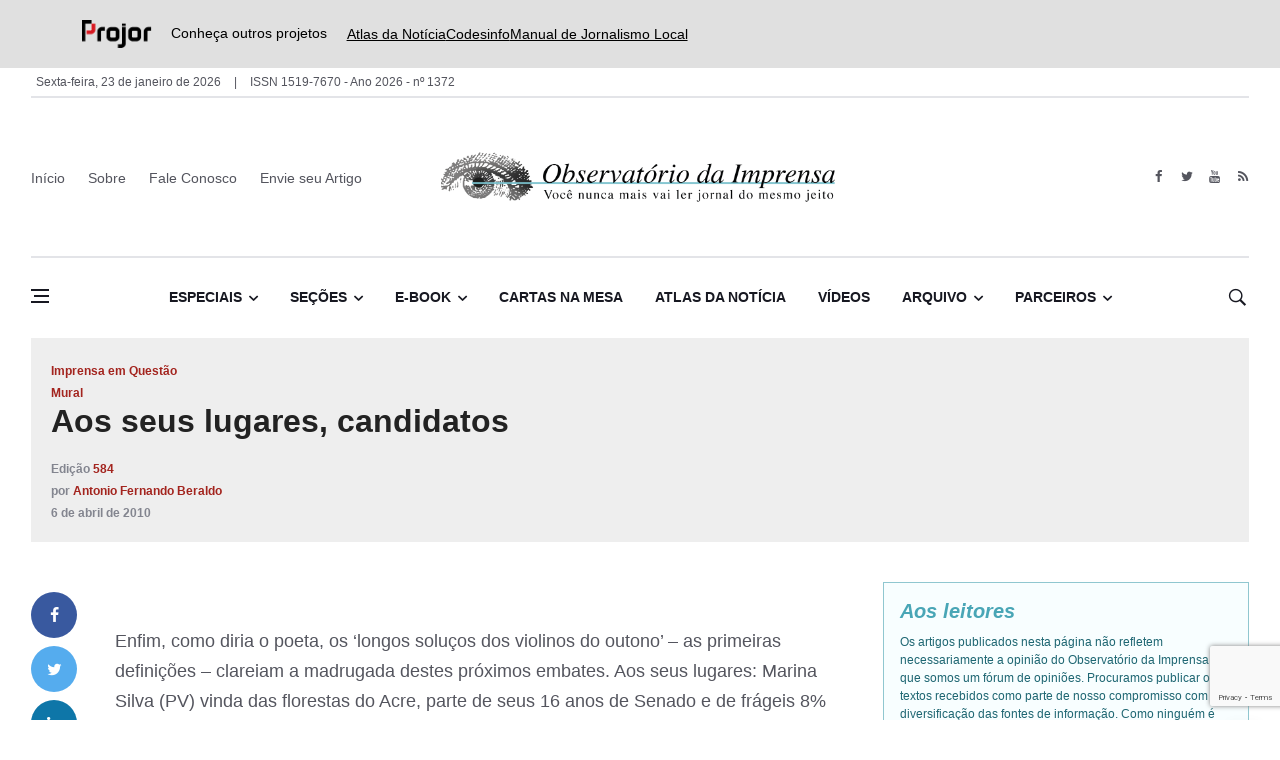

--- FILE ---
content_type: text/html; charset=utf-8
request_url: https://www.google.com/recaptcha/api2/anchor?ar=1&k=6LdsVI4nAAAAAOVxo10j-gP9UJE2XamR_80OgTN7&co=aHR0cHM6Ly93d3cub2JzZXJ2YXRvcmlvZGFpbXByZW5zYS5jb20uYnI6NDQz&hl=en&v=PoyoqOPhxBO7pBk68S4YbpHZ&size=invisible&anchor-ms=20000&execute-ms=30000&cb=gbbba294nqtn
body_size: 48523
content:
<!DOCTYPE HTML><html dir="ltr" lang="en"><head><meta http-equiv="Content-Type" content="text/html; charset=UTF-8">
<meta http-equiv="X-UA-Compatible" content="IE=edge">
<title>reCAPTCHA</title>
<style type="text/css">
/* cyrillic-ext */
@font-face {
  font-family: 'Roboto';
  font-style: normal;
  font-weight: 400;
  font-stretch: 100%;
  src: url(//fonts.gstatic.com/s/roboto/v48/KFO7CnqEu92Fr1ME7kSn66aGLdTylUAMa3GUBHMdazTgWw.woff2) format('woff2');
  unicode-range: U+0460-052F, U+1C80-1C8A, U+20B4, U+2DE0-2DFF, U+A640-A69F, U+FE2E-FE2F;
}
/* cyrillic */
@font-face {
  font-family: 'Roboto';
  font-style: normal;
  font-weight: 400;
  font-stretch: 100%;
  src: url(//fonts.gstatic.com/s/roboto/v48/KFO7CnqEu92Fr1ME7kSn66aGLdTylUAMa3iUBHMdazTgWw.woff2) format('woff2');
  unicode-range: U+0301, U+0400-045F, U+0490-0491, U+04B0-04B1, U+2116;
}
/* greek-ext */
@font-face {
  font-family: 'Roboto';
  font-style: normal;
  font-weight: 400;
  font-stretch: 100%;
  src: url(//fonts.gstatic.com/s/roboto/v48/KFO7CnqEu92Fr1ME7kSn66aGLdTylUAMa3CUBHMdazTgWw.woff2) format('woff2');
  unicode-range: U+1F00-1FFF;
}
/* greek */
@font-face {
  font-family: 'Roboto';
  font-style: normal;
  font-weight: 400;
  font-stretch: 100%;
  src: url(//fonts.gstatic.com/s/roboto/v48/KFO7CnqEu92Fr1ME7kSn66aGLdTylUAMa3-UBHMdazTgWw.woff2) format('woff2');
  unicode-range: U+0370-0377, U+037A-037F, U+0384-038A, U+038C, U+038E-03A1, U+03A3-03FF;
}
/* math */
@font-face {
  font-family: 'Roboto';
  font-style: normal;
  font-weight: 400;
  font-stretch: 100%;
  src: url(//fonts.gstatic.com/s/roboto/v48/KFO7CnqEu92Fr1ME7kSn66aGLdTylUAMawCUBHMdazTgWw.woff2) format('woff2');
  unicode-range: U+0302-0303, U+0305, U+0307-0308, U+0310, U+0312, U+0315, U+031A, U+0326-0327, U+032C, U+032F-0330, U+0332-0333, U+0338, U+033A, U+0346, U+034D, U+0391-03A1, U+03A3-03A9, U+03B1-03C9, U+03D1, U+03D5-03D6, U+03F0-03F1, U+03F4-03F5, U+2016-2017, U+2034-2038, U+203C, U+2040, U+2043, U+2047, U+2050, U+2057, U+205F, U+2070-2071, U+2074-208E, U+2090-209C, U+20D0-20DC, U+20E1, U+20E5-20EF, U+2100-2112, U+2114-2115, U+2117-2121, U+2123-214F, U+2190, U+2192, U+2194-21AE, U+21B0-21E5, U+21F1-21F2, U+21F4-2211, U+2213-2214, U+2216-22FF, U+2308-230B, U+2310, U+2319, U+231C-2321, U+2336-237A, U+237C, U+2395, U+239B-23B7, U+23D0, U+23DC-23E1, U+2474-2475, U+25AF, U+25B3, U+25B7, U+25BD, U+25C1, U+25CA, U+25CC, U+25FB, U+266D-266F, U+27C0-27FF, U+2900-2AFF, U+2B0E-2B11, U+2B30-2B4C, U+2BFE, U+3030, U+FF5B, U+FF5D, U+1D400-1D7FF, U+1EE00-1EEFF;
}
/* symbols */
@font-face {
  font-family: 'Roboto';
  font-style: normal;
  font-weight: 400;
  font-stretch: 100%;
  src: url(//fonts.gstatic.com/s/roboto/v48/KFO7CnqEu92Fr1ME7kSn66aGLdTylUAMaxKUBHMdazTgWw.woff2) format('woff2');
  unicode-range: U+0001-000C, U+000E-001F, U+007F-009F, U+20DD-20E0, U+20E2-20E4, U+2150-218F, U+2190, U+2192, U+2194-2199, U+21AF, U+21E6-21F0, U+21F3, U+2218-2219, U+2299, U+22C4-22C6, U+2300-243F, U+2440-244A, U+2460-24FF, U+25A0-27BF, U+2800-28FF, U+2921-2922, U+2981, U+29BF, U+29EB, U+2B00-2BFF, U+4DC0-4DFF, U+FFF9-FFFB, U+10140-1018E, U+10190-1019C, U+101A0, U+101D0-101FD, U+102E0-102FB, U+10E60-10E7E, U+1D2C0-1D2D3, U+1D2E0-1D37F, U+1F000-1F0FF, U+1F100-1F1AD, U+1F1E6-1F1FF, U+1F30D-1F30F, U+1F315, U+1F31C, U+1F31E, U+1F320-1F32C, U+1F336, U+1F378, U+1F37D, U+1F382, U+1F393-1F39F, U+1F3A7-1F3A8, U+1F3AC-1F3AF, U+1F3C2, U+1F3C4-1F3C6, U+1F3CA-1F3CE, U+1F3D4-1F3E0, U+1F3ED, U+1F3F1-1F3F3, U+1F3F5-1F3F7, U+1F408, U+1F415, U+1F41F, U+1F426, U+1F43F, U+1F441-1F442, U+1F444, U+1F446-1F449, U+1F44C-1F44E, U+1F453, U+1F46A, U+1F47D, U+1F4A3, U+1F4B0, U+1F4B3, U+1F4B9, U+1F4BB, U+1F4BF, U+1F4C8-1F4CB, U+1F4D6, U+1F4DA, U+1F4DF, U+1F4E3-1F4E6, U+1F4EA-1F4ED, U+1F4F7, U+1F4F9-1F4FB, U+1F4FD-1F4FE, U+1F503, U+1F507-1F50B, U+1F50D, U+1F512-1F513, U+1F53E-1F54A, U+1F54F-1F5FA, U+1F610, U+1F650-1F67F, U+1F687, U+1F68D, U+1F691, U+1F694, U+1F698, U+1F6AD, U+1F6B2, U+1F6B9-1F6BA, U+1F6BC, U+1F6C6-1F6CF, U+1F6D3-1F6D7, U+1F6E0-1F6EA, U+1F6F0-1F6F3, U+1F6F7-1F6FC, U+1F700-1F7FF, U+1F800-1F80B, U+1F810-1F847, U+1F850-1F859, U+1F860-1F887, U+1F890-1F8AD, U+1F8B0-1F8BB, U+1F8C0-1F8C1, U+1F900-1F90B, U+1F93B, U+1F946, U+1F984, U+1F996, U+1F9E9, U+1FA00-1FA6F, U+1FA70-1FA7C, U+1FA80-1FA89, U+1FA8F-1FAC6, U+1FACE-1FADC, U+1FADF-1FAE9, U+1FAF0-1FAF8, U+1FB00-1FBFF;
}
/* vietnamese */
@font-face {
  font-family: 'Roboto';
  font-style: normal;
  font-weight: 400;
  font-stretch: 100%;
  src: url(//fonts.gstatic.com/s/roboto/v48/KFO7CnqEu92Fr1ME7kSn66aGLdTylUAMa3OUBHMdazTgWw.woff2) format('woff2');
  unicode-range: U+0102-0103, U+0110-0111, U+0128-0129, U+0168-0169, U+01A0-01A1, U+01AF-01B0, U+0300-0301, U+0303-0304, U+0308-0309, U+0323, U+0329, U+1EA0-1EF9, U+20AB;
}
/* latin-ext */
@font-face {
  font-family: 'Roboto';
  font-style: normal;
  font-weight: 400;
  font-stretch: 100%;
  src: url(//fonts.gstatic.com/s/roboto/v48/KFO7CnqEu92Fr1ME7kSn66aGLdTylUAMa3KUBHMdazTgWw.woff2) format('woff2');
  unicode-range: U+0100-02BA, U+02BD-02C5, U+02C7-02CC, U+02CE-02D7, U+02DD-02FF, U+0304, U+0308, U+0329, U+1D00-1DBF, U+1E00-1E9F, U+1EF2-1EFF, U+2020, U+20A0-20AB, U+20AD-20C0, U+2113, U+2C60-2C7F, U+A720-A7FF;
}
/* latin */
@font-face {
  font-family: 'Roboto';
  font-style: normal;
  font-weight: 400;
  font-stretch: 100%;
  src: url(//fonts.gstatic.com/s/roboto/v48/KFO7CnqEu92Fr1ME7kSn66aGLdTylUAMa3yUBHMdazQ.woff2) format('woff2');
  unicode-range: U+0000-00FF, U+0131, U+0152-0153, U+02BB-02BC, U+02C6, U+02DA, U+02DC, U+0304, U+0308, U+0329, U+2000-206F, U+20AC, U+2122, U+2191, U+2193, U+2212, U+2215, U+FEFF, U+FFFD;
}
/* cyrillic-ext */
@font-face {
  font-family: 'Roboto';
  font-style: normal;
  font-weight: 500;
  font-stretch: 100%;
  src: url(//fonts.gstatic.com/s/roboto/v48/KFO7CnqEu92Fr1ME7kSn66aGLdTylUAMa3GUBHMdazTgWw.woff2) format('woff2');
  unicode-range: U+0460-052F, U+1C80-1C8A, U+20B4, U+2DE0-2DFF, U+A640-A69F, U+FE2E-FE2F;
}
/* cyrillic */
@font-face {
  font-family: 'Roboto';
  font-style: normal;
  font-weight: 500;
  font-stretch: 100%;
  src: url(//fonts.gstatic.com/s/roboto/v48/KFO7CnqEu92Fr1ME7kSn66aGLdTylUAMa3iUBHMdazTgWw.woff2) format('woff2');
  unicode-range: U+0301, U+0400-045F, U+0490-0491, U+04B0-04B1, U+2116;
}
/* greek-ext */
@font-face {
  font-family: 'Roboto';
  font-style: normal;
  font-weight: 500;
  font-stretch: 100%;
  src: url(//fonts.gstatic.com/s/roboto/v48/KFO7CnqEu92Fr1ME7kSn66aGLdTylUAMa3CUBHMdazTgWw.woff2) format('woff2');
  unicode-range: U+1F00-1FFF;
}
/* greek */
@font-face {
  font-family: 'Roboto';
  font-style: normal;
  font-weight: 500;
  font-stretch: 100%;
  src: url(//fonts.gstatic.com/s/roboto/v48/KFO7CnqEu92Fr1ME7kSn66aGLdTylUAMa3-UBHMdazTgWw.woff2) format('woff2');
  unicode-range: U+0370-0377, U+037A-037F, U+0384-038A, U+038C, U+038E-03A1, U+03A3-03FF;
}
/* math */
@font-face {
  font-family: 'Roboto';
  font-style: normal;
  font-weight: 500;
  font-stretch: 100%;
  src: url(//fonts.gstatic.com/s/roboto/v48/KFO7CnqEu92Fr1ME7kSn66aGLdTylUAMawCUBHMdazTgWw.woff2) format('woff2');
  unicode-range: U+0302-0303, U+0305, U+0307-0308, U+0310, U+0312, U+0315, U+031A, U+0326-0327, U+032C, U+032F-0330, U+0332-0333, U+0338, U+033A, U+0346, U+034D, U+0391-03A1, U+03A3-03A9, U+03B1-03C9, U+03D1, U+03D5-03D6, U+03F0-03F1, U+03F4-03F5, U+2016-2017, U+2034-2038, U+203C, U+2040, U+2043, U+2047, U+2050, U+2057, U+205F, U+2070-2071, U+2074-208E, U+2090-209C, U+20D0-20DC, U+20E1, U+20E5-20EF, U+2100-2112, U+2114-2115, U+2117-2121, U+2123-214F, U+2190, U+2192, U+2194-21AE, U+21B0-21E5, U+21F1-21F2, U+21F4-2211, U+2213-2214, U+2216-22FF, U+2308-230B, U+2310, U+2319, U+231C-2321, U+2336-237A, U+237C, U+2395, U+239B-23B7, U+23D0, U+23DC-23E1, U+2474-2475, U+25AF, U+25B3, U+25B7, U+25BD, U+25C1, U+25CA, U+25CC, U+25FB, U+266D-266F, U+27C0-27FF, U+2900-2AFF, U+2B0E-2B11, U+2B30-2B4C, U+2BFE, U+3030, U+FF5B, U+FF5D, U+1D400-1D7FF, U+1EE00-1EEFF;
}
/* symbols */
@font-face {
  font-family: 'Roboto';
  font-style: normal;
  font-weight: 500;
  font-stretch: 100%;
  src: url(//fonts.gstatic.com/s/roboto/v48/KFO7CnqEu92Fr1ME7kSn66aGLdTylUAMaxKUBHMdazTgWw.woff2) format('woff2');
  unicode-range: U+0001-000C, U+000E-001F, U+007F-009F, U+20DD-20E0, U+20E2-20E4, U+2150-218F, U+2190, U+2192, U+2194-2199, U+21AF, U+21E6-21F0, U+21F3, U+2218-2219, U+2299, U+22C4-22C6, U+2300-243F, U+2440-244A, U+2460-24FF, U+25A0-27BF, U+2800-28FF, U+2921-2922, U+2981, U+29BF, U+29EB, U+2B00-2BFF, U+4DC0-4DFF, U+FFF9-FFFB, U+10140-1018E, U+10190-1019C, U+101A0, U+101D0-101FD, U+102E0-102FB, U+10E60-10E7E, U+1D2C0-1D2D3, U+1D2E0-1D37F, U+1F000-1F0FF, U+1F100-1F1AD, U+1F1E6-1F1FF, U+1F30D-1F30F, U+1F315, U+1F31C, U+1F31E, U+1F320-1F32C, U+1F336, U+1F378, U+1F37D, U+1F382, U+1F393-1F39F, U+1F3A7-1F3A8, U+1F3AC-1F3AF, U+1F3C2, U+1F3C4-1F3C6, U+1F3CA-1F3CE, U+1F3D4-1F3E0, U+1F3ED, U+1F3F1-1F3F3, U+1F3F5-1F3F7, U+1F408, U+1F415, U+1F41F, U+1F426, U+1F43F, U+1F441-1F442, U+1F444, U+1F446-1F449, U+1F44C-1F44E, U+1F453, U+1F46A, U+1F47D, U+1F4A3, U+1F4B0, U+1F4B3, U+1F4B9, U+1F4BB, U+1F4BF, U+1F4C8-1F4CB, U+1F4D6, U+1F4DA, U+1F4DF, U+1F4E3-1F4E6, U+1F4EA-1F4ED, U+1F4F7, U+1F4F9-1F4FB, U+1F4FD-1F4FE, U+1F503, U+1F507-1F50B, U+1F50D, U+1F512-1F513, U+1F53E-1F54A, U+1F54F-1F5FA, U+1F610, U+1F650-1F67F, U+1F687, U+1F68D, U+1F691, U+1F694, U+1F698, U+1F6AD, U+1F6B2, U+1F6B9-1F6BA, U+1F6BC, U+1F6C6-1F6CF, U+1F6D3-1F6D7, U+1F6E0-1F6EA, U+1F6F0-1F6F3, U+1F6F7-1F6FC, U+1F700-1F7FF, U+1F800-1F80B, U+1F810-1F847, U+1F850-1F859, U+1F860-1F887, U+1F890-1F8AD, U+1F8B0-1F8BB, U+1F8C0-1F8C1, U+1F900-1F90B, U+1F93B, U+1F946, U+1F984, U+1F996, U+1F9E9, U+1FA00-1FA6F, U+1FA70-1FA7C, U+1FA80-1FA89, U+1FA8F-1FAC6, U+1FACE-1FADC, U+1FADF-1FAE9, U+1FAF0-1FAF8, U+1FB00-1FBFF;
}
/* vietnamese */
@font-face {
  font-family: 'Roboto';
  font-style: normal;
  font-weight: 500;
  font-stretch: 100%;
  src: url(//fonts.gstatic.com/s/roboto/v48/KFO7CnqEu92Fr1ME7kSn66aGLdTylUAMa3OUBHMdazTgWw.woff2) format('woff2');
  unicode-range: U+0102-0103, U+0110-0111, U+0128-0129, U+0168-0169, U+01A0-01A1, U+01AF-01B0, U+0300-0301, U+0303-0304, U+0308-0309, U+0323, U+0329, U+1EA0-1EF9, U+20AB;
}
/* latin-ext */
@font-face {
  font-family: 'Roboto';
  font-style: normal;
  font-weight: 500;
  font-stretch: 100%;
  src: url(//fonts.gstatic.com/s/roboto/v48/KFO7CnqEu92Fr1ME7kSn66aGLdTylUAMa3KUBHMdazTgWw.woff2) format('woff2');
  unicode-range: U+0100-02BA, U+02BD-02C5, U+02C7-02CC, U+02CE-02D7, U+02DD-02FF, U+0304, U+0308, U+0329, U+1D00-1DBF, U+1E00-1E9F, U+1EF2-1EFF, U+2020, U+20A0-20AB, U+20AD-20C0, U+2113, U+2C60-2C7F, U+A720-A7FF;
}
/* latin */
@font-face {
  font-family: 'Roboto';
  font-style: normal;
  font-weight: 500;
  font-stretch: 100%;
  src: url(//fonts.gstatic.com/s/roboto/v48/KFO7CnqEu92Fr1ME7kSn66aGLdTylUAMa3yUBHMdazQ.woff2) format('woff2');
  unicode-range: U+0000-00FF, U+0131, U+0152-0153, U+02BB-02BC, U+02C6, U+02DA, U+02DC, U+0304, U+0308, U+0329, U+2000-206F, U+20AC, U+2122, U+2191, U+2193, U+2212, U+2215, U+FEFF, U+FFFD;
}
/* cyrillic-ext */
@font-face {
  font-family: 'Roboto';
  font-style: normal;
  font-weight: 900;
  font-stretch: 100%;
  src: url(//fonts.gstatic.com/s/roboto/v48/KFO7CnqEu92Fr1ME7kSn66aGLdTylUAMa3GUBHMdazTgWw.woff2) format('woff2');
  unicode-range: U+0460-052F, U+1C80-1C8A, U+20B4, U+2DE0-2DFF, U+A640-A69F, U+FE2E-FE2F;
}
/* cyrillic */
@font-face {
  font-family: 'Roboto';
  font-style: normal;
  font-weight: 900;
  font-stretch: 100%;
  src: url(//fonts.gstatic.com/s/roboto/v48/KFO7CnqEu92Fr1ME7kSn66aGLdTylUAMa3iUBHMdazTgWw.woff2) format('woff2');
  unicode-range: U+0301, U+0400-045F, U+0490-0491, U+04B0-04B1, U+2116;
}
/* greek-ext */
@font-face {
  font-family: 'Roboto';
  font-style: normal;
  font-weight: 900;
  font-stretch: 100%;
  src: url(//fonts.gstatic.com/s/roboto/v48/KFO7CnqEu92Fr1ME7kSn66aGLdTylUAMa3CUBHMdazTgWw.woff2) format('woff2');
  unicode-range: U+1F00-1FFF;
}
/* greek */
@font-face {
  font-family: 'Roboto';
  font-style: normal;
  font-weight: 900;
  font-stretch: 100%;
  src: url(//fonts.gstatic.com/s/roboto/v48/KFO7CnqEu92Fr1ME7kSn66aGLdTylUAMa3-UBHMdazTgWw.woff2) format('woff2');
  unicode-range: U+0370-0377, U+037A-037F, U+0384-038A, U+038C, U+038E-03A1, U+03A3-03FF;
}
/* math */
@font-face {
  font-family: 'Roboto';
  font-style: normal;
  font-weight: 900;
  font-stretch: 100%;
  src: url(//fonts.gstatic.com/s/roboto/v48/KFO7CnqEu92Fr1ME7kSn66aGLdTylUAMawCUBHMdazTgWw.woff2) format('woff2');
  unicode-range: U+0302-0303, U+0305, U+0307-0308, U+0310, U+0312, U+0315, U+031A, U+0326-0327, U+032C, U+032F-0330, U+0332-0333, U+0338, U+033A, U+0346, U+034D, U+0391-03A1, U+03A3-03A9, U+03B1-03C9, U+03D1, U+03D5-03D6, U+03F0-03F1, U+03F4-03F5, U+2016-2017, U+2034-2038, U+203C, U+2040, U+2043, U+2047, U+2050, U+2057, U+205F, U+2070-2071, U+2074-208E, U+2090-209C, U+20D0-20DC, U+20E1, U+20E5-20EF, U+2100-2112, U+2114-2115, U+2117-2121, U+2123-214F, U+2190, U+2192, U+2194-21AE, U+21B0-21E5, U+21F1-21F2, U+21F4-2211, U+2213-2214, U+2216-22FF, U+2308-230B, U+2310, U+2319, U+231C-2321, U+2336-237A, U+237C, U+2395, U+239B-23B7, U+23D0, U+23DC-23E1, U+2474-2475, U+25AF, U+25B3, U+25B7, U+25BD, U+25C1, U+25CA, U+25CC, U+25FB, U+266D-266F, U+27C0-27FF, U+2900-2AFF, U+2B0E-2B11, U+2B30-2B4C, U+2BFE, U+3030, U+FF5B, U+FF5D, U+1D400-1D7FF, U+1EE00-1EEFF;
}
/* symbols */
@font-face {
  font-family: 'Roboto';
  font-style: normal;
  font-weight: 900;
  font-stretch: 100%;
  src: url(//fonts.gstatic.com/s/roboto/v48/KFO7CnqEu92Fr1ME7kSn66aGLdTylUAMaxKUBHMdazTgWw.woff2) format('woff2');
  unicode-range: U+0001-000C, U+000E-001F, U+007F-009F, U+20DD-20E0, U+20E2-20E4, U+2150-218F, U+2190, U+2192, U+2194-2199, U+21AF, U+21E6-21F0, U+21F3, U+2218-2219, U+2299, U+22C4-22C6, U+2300-243F, U+2440-244A, U+2460-24FF, U+25A0-27BF, U+2800-28FF, U+2921-2922, U+2981, U+29BF, U+29EB, U+2B00-2BFF, U+4DC0-4DFF, U+FFF9-FFFB, U+10140-1018E, U+10190-1019C, U+101A0, U+101D0-101FD, U+102E0-102FB, U+10E60-10E7E, U+1D2C0-1D2D3, U+1D2E0-1D37F, U+1F000-1F0FF, U+1F100-1F1AD, U+1F1E6-1F1FF, U+1F30D-1F30F, U+1F315, U+1F31C, U+1F31E, U+1F320-1F32C, U+1F336, U+1F378, U+1F37D, U+1F382, U+1F393-1F39F, U+1F3A7-1F3A8, U+1F3AC-1F3AF, U+1F3C2, U+1F3C4-1F3C6, U+1F3CA-1F3CE, U+1F3D4-1F3E0, U+1F3ED, U+1F3F1-1F3F3, U+1F3F5-1F3F7, U+1F408, U+1F415, U+1F41F, U+1F426, U+1F43F, U+1F441-1F442, U+1F444, U+1F446-1F449, U+1F44C-1F44E, U+1F453, U+1F46A, U+1F47D, U+1F4A3, U+1F4B0, U+1F4B3, U+1F4B9, U+1F4BB, U+1F4BF, U+1F4C8-1F4CB, U+1F4D6, U+1F4DA, U+1F4DF, U+1F4E3-1F4E6, U+1F4EA-1F4ED, U+1F4F7, U+1F4F9-1F4FB, U+1F4FD-1F4FE, U+1F503, U+1F507-1F50B, U+1F50D, U+1F512-1F513, U+1F53E-1F54A, U+1F54F-1F5FA, U+1F610, U+1F650-1F67F, U+1F687, U+1F68D, U+1F691, U+1F694, U+1F698, U+1F6AD, U+1F6B2, U+1F6B9-1F6BA, U+1F6BC, U+1F6C6-1F6CF, U+1F6D3-1F6D7, U+1F6E0-1F6EA, U+1F6F0-1F6F3, U+1F6F7-1F6FC, U+1F700-1F7FF, U+1F800-1F80B, U+1F810-1F847, U+1F850-1F859, U+1F860-1F887, U+1F890-1F8AD, U+1F8B0-1F8BB, U+1F8C0-1F8C1, U+1F900-1F90B, U+1F93B, U+1F946, U+1F984, U+1F996, U+1F9E9, U+1FA00-1FA6F, U+1FA70-1FA7C, U+1FA80-1FA89, U+1FA8F-1FAC6, U+1FACE-1FADC, U+1FADF-1FAE9, U+1FAF0-1FAF8, U+1FB00-1FBFF;
}
/* vietnamese */
@font-face {
  font-family: 'Roboto';
  font-style: normal;
  font-weight: 900;
  font-stretch: 100%;
  src: url(//fonts.gstatic.com/s/roboto/v48/KFO7CnqEu92Fr1ME7kSn66aGLdTylUAMa3OUBHMdazTgWw.woff2) format('woff2');
  unicode-range: U+0102-0103, U+0110-0111, U+0128-0129, U+0168-0169, U+01A0-01A1, U+01AF-01B0, U+0300-0301, U+0303-0304, U+0308-0309, U+0323, U+0329, U+1EA0-1EF9, U+20AB;
}
/* latin-ext */
@font-face {
  font-family: 'Roboto';
  font-style: normal;
  font-weight: 900;
  font-stretch: 100%;
  src: url(//fonts.gstatic.com/s/roboto/v48/KFO7CnqEu92Fr1ME7kSn66aGLdTylUAMa3KUBHMdazTgWw.woff2) format('woff2');
  unicode-range: U+0100-02BA, U+02BD-02C5, U+02C7-02CC, U+02CE-02D7, U+02DD-02FF, U+0304, U+0308, U+0329, U+1D00-1DBF, U+1E00-1E9F, U+1EF2-1EFF, U+2020, U+20A0-20AB, U+20AD-20C0, U+2113, U+2C60-2C7F, U+A720-A7FF;
}
/* latin */
@font-face {
  font-family: 'Roboto';
  font-style: normal;
  font-weight: 900;
  font-stretch: 100%;
  src: url(//fonts.gstatic.com/s/roboto/v48/KFO7CnqEu92Fr1ME7kSn66aGLdTylUAMa3yUBHMdazQ.woff2) format('woff2');
  unicode-range: U+0000-00FF, U+0131, U+0152-0153, U+02BB-02BC, U+02C6, U+02DA, U+02DC, U+0304, U+0308, U+0329, U+2000-206F, U+20AC, U+2122, U+2191, U+2193, U+2212, U+2215, U+FEFF, U+FFFD;
}

</style>
<link rel="stylesheet" type="text/css" href="https://www.gstatic.com/recaptcha/releases/PoyoqOPhxBO7pBk68S4YbpHZ/styles__ltr.css">
<script nonce="SmJ_VZsD92Z7rVwsMmdmDw" type="text/javascript">window['__recaptcha_api'] = 'https://www.google.com/recaptcha/api2/';</script>
<script type="text/javascript" src="https://www.gstatic.com/recaptcha/releases/PoyoqOPhxBO7pBk68S4YbpHZ/recaptcha__en.js" nonce="SmJ_VZsD92Z7rVwsMmdmDw">
      
    </script></head>
<body><div id="rc-anchor-alert" class="rc-anchor-alert"></div>
<input type="hidden" id="recaptcha-token" value="[base64]">
<script type="text/javascript" nonce="SmJ_VZsD92Z7rVwsMmdmDw">
      recaptcha.anchor.Main.init("[\x22ainput\x22,[\x22bgdata\x22,\x22\x22,\[base64]/[base64]/[base64]/[base64]/[base64]/[base64]/KGcoTywyNTMsTy5PKSxVRyhPLEMpKTpnKE8sMjUzLEMpLE8pKSxsKSksTykpfSxieT1mdW5jdGlvbihDLE8sdSxsKXtmb3IobD0odT1SKEMpLDApO08+MDtPLS0pbD1sPDw4fFooQyk7ZyhDLHUsbCl9LFVHPWZ1bmN0aW9uKEMsTyl7Qy5pLmxlbmd0aD4xMDQ/[base64]/[base64]/[base64]/[base64]/[base64]/[base64]/[base64]\\u003d\x22,\[base64]\\u003d\\u003d\x22,\x22N8KLwr0kw7Uowpk5BsKjcjkWwovDmMKxw5XCulHDvMKawoI6w5gNWX0Kwq8/NGVORMKBwpHDkTrCpMO4McOnwpx3wozDjwJKwrrDiMKQwpJOOcOITcKUwpZzw4DDtcKsGcKsHQgew4AZwoXCh8OlDsOgwofCicKRwovCmwY9OMKGw4g5VTpnwqvCmQ3DtjbCr8KnWH/CgDrCncKFICleWCQfcMK/[base64]/YMOVwo9BQGZpw5NnF0TDh8O8w6jDlsO0HUTCkDLDpnDClsObwpoYQBLDnMOVw7xlw43Dk04uFMK9w6EkPwPDonZQwq/Cs8OPEcKSRcKXw4YBQ8ORw7/Dt8O0w5tCcsKfw6jDnxhoYsKXwqDCmm3CmsKQWV50Z8ORIcKuw4t7N8KzwpojeFAiw7scwpc7w4/[base64]/CcOqwpDDosKOwqrCvnDDicOXDcKHw5zDmsKpb8K6G8K2w6VaOXMWw7TCoEHCq8O9aVbDnXDCj349w77DkC1BLcKVwozCo13CiQ5rw6YRwrPCh2jCkwLDhWfDvMKOBsORw7VRfsOyA0jDtMO6w6/[base64]/Dq8OBwrMId34NwqXCkm4/I20HwqM6acKsb8KWO0ptcMOWdgnDqkvCjQExEhRTfsO3w7/[base64]/ecOZw6tSZGHCu2BCM18Mwo7Cu8K4w691YsKRMQVnLBoYUMObSVY1NsOsXsOXFXgEQsK0w5rDvMKuwofCnMKAbBjDtMO5wr/[base64]/wqrCocKLLMKVwp9swqPCimLCryjDo8OEw6jDosOafcOGwr06woXCssO/wpJmwqLDpy3Cv0vDh0QtwofCjkLCsz5BdsKjbMOqw7Zrw7/[base64]/w5fDhELDpEzCjsO1w7fDqx4IYTfDmcOOwrpgwrh8CsK8AEvCssOcwovDoAQ/WnbDnMOtwq5yCwLCrcOPwo9mw5zDg8O7VHxUZcKzw6pywrLDvsOaDcKiw4DClsKxw6NtWn9IwpzCvAbCnsK+woLCksKiEMOyw7vCqT1ew4XCrHQwwpnCiHgBwpUGw4fDsnEswq0fw6HCl8OlXR3DqVzCrX7CrEcww7/DkHHDjDHDh2zCncK7w6rCs3gYKsKbwp7DihVrwq/DhxzCvCDDtMKub8OfYHTCl8Osw6vDrnnDlBMywq1qwrjDq8KWVsKAR8KLSMOBwq8AwqBAwqsCwoIMw6jDuFPDrMKHwqTDnsKjw53CgMOJw5JXexrDpnouwqoOKsOowpNiUsOzbBZ+woI/wqBZwozDhSfDogjDi1/[base64]/CisOLNT8rPDh6Li97J3LDgG5Mwosfw7IDCMOBAsKGwpbDoEtEP8KGGW3Cl8Krw5DCkMOlw4jDt8OPw7/DjSHDiMKhN8K9wql8w4vCmUjDnV/Do3I2w5lLfMOoP3fDnsKNw7ZOGcKDIkLDui0zw7rDp8OiEsKswo5MB8OjwrdBLsKdw5wsNMKvBcOLWCFjwoLDqhrDlcOtD8OwwrPCqsOWw5tbw5PDrjXCisKqw6nDhUDDlsKCwr5aw6vDiRFRw6VwBknDnMKYwqbCuiISfcO/GsKoLhBLIVvDqsK+w6LCm8K6wrlWwoHDgsOlTiJowp/CtmDDnMK5wrQlTsKNwojDsMObNArDs8KfbnLCnBkWwqnDoH8Dw4BSw4gNw5w6wpbDjsOLBcOsw4hTbk0UdcOYw7lmwoA7UD0TPg/Dk1LCtGRVw7/DmzBHUWQ1w4J6wovDq8OaG8ONw5jCmcKPWMOLCcO9w4waw5LCmBBqw59kw61wMcOKw4nClcK/bV3Cg8ONwoZDJ8OPwrnCkcOCOMOcwqtjbDLDj0wXw5bCk2bDtMO/OsOhCh5gwr/Csh4/[base64]/DtSZTPMOIUsKyRFXCsErCpMKmQsKNw7PDpsKFB8O5ZMOsaAczwrAvwpbCpDdtcMO+wqw6wr/CnMKcTQPDjsORwoRSBXrDiiV5w7XDhAjDn8KnL8O9WMKcUMOlN2LDr28YSsO1SMOrwpzDu2ZPKcO7woZgNTjCn8O+w5XDv8OeKhJ0woTCugzDnSc8w5Z1w5dswp/Cpzklw60rwqprw5rCjsKZwpBaJQ90OWodBXnCmVvCscOdw7Fvw7FjMMOuwoRPRg5Yw7wiw7zDn8KtwpZKG2TDvcKeIsODYcKMwr7CncORNUPDtwUFAcKBRsOpwpDCqnUMBz84M8OFRsOnK8OfwpwswoPDjsKNIwTCpcKRwptjwrk5w5nCgEg4w48/VFgXwofCsR4iPVxfwqHDoX5KVk3DlsKlQUPDtcKpwqwsw5ASZcKhfz1nMcOjNWJXwrVTwpEqw5HDq8Orwq0jLC5HwqFkLMOPwpHCgT5zVAZXw6kUEmzDrMKUwppMwq0AworCocKcw5IZwq9rw4bDhsKBw4/CtGTDmcK5SXJjRFgywq1GwpU1VsOBwrnCkWtdA0/ChcK1wqUewqtqTcKaw51BRUnCjAVWwqMswqbCvzDDhAMWw4XDu0nCtmLCvMOGw5p9Lwcbwq5GaMKLIsKew4PDkh3CtinCqGjDsMOLw7rDnMKYWsKyCMO7w7hRwrsgO0BXa8O8GcO0wq8zXA1HKG58RsK7HipYTyPCgMKtwp0Lwrg/[base64]/TsKpw7pDwoPCtMK/w5LCqEvDtsKiw4ZWbxHCuMOnw7TChlLDkMOywpzDhh3Cl8K0e8O/f3YdMWbDuj7Cn8KVJMKBF8KTcGs2fzZGwpk8w5HCu8OXKsOxFMKTwrgmdApOwqZ6BBTDkxZxUH/CpBPChsKJwpvDqMK/w7EOLW7DucKdw6zDsU1Wwr8eLsKCw6bDsD/CqCdoF8Olw6cHHgItC8OUI8KbJhLDoRTDgDprw5XCnlR5w4vChwxQwobDqAx+DhABAmXDkMKnDxB8TcK6Z1oIwocLJ2h9Gw5BOyA+w5/DmcK8wqfDlnLDozdUwrk4w7bCiF/[base64]/CicKqEsKpw4HDlSlawoEPw7tKO8KsBcK0wrUxccOtwoUAwqQeAsOuw5cmPxvDgsOMwo0Kw7E8XsKaLMOMw7DCusOdWEMicQnCjy7CnxbDk8KmAcOLwqrClMOOMgAvHRPDlSIjFTVQEsODw54cwptkQCk9ZcOKwo0gBMOYwrNnHcO/w5IGwqrCi2XCjVljCcKBw5HCn8O6w5PCusORw47DicOHw67CmcKxw5lOw5deFsOoTsKfw4tLw4jCswFqc08QdMO9DyZ+cMKNMADDnRllWn98woDCucOOw57CtcKDQsKycsOGWUJAw61awq/Ch14eTsKFT33Dn3bCpMKCOWzDocKgccOTWidtL8OJDcOZJTzDvgR/wr8Zw5Q6AcOAw7TCh8KRwqjCusOQw54lwo9hw5XCrU3ClMOJwrrCtQHCmMOOw4sIXcKNNTbCg8OzCcK0YcKowovCoHTChMKWdcKYL0Epw6LDncKDw5EQKsKRw5vCtz7Ci8KLMcKpw6Zqw7/ChMKNwqLClwEPw45iw7jDk8O9N8KGwqHDucK5QcOeNgpew6dHwrcDwr7DjzHCjsOyMxNMw6jDhMKEYSEbw5bCu8Okw50Bwo7DpcOAwobDv054U3TChRADwo3Du8KhFzzCpsKNUsK/P8KlwrzCmDI0w6vCm0l1G2vDrMK3RHB4NjMCw5UCw79kU8OVb8KWbHgfFwjCq8KQeD9wwolLw5g3GcKUYwApwofDqn9Ww6HDoG8FwoDCqsKWcztdVTQeDisgwq/DosONwpNAwo7Dt0nDpMKjO8KqHl3Dl8KZZcKRwpzCnQLCr8OaVsKlT2DChBPDpMO0dTfCsQ3DhsK8WMKdKGUvT35rf2vDisKjw4s3wo1aBRR5w5/CrsKPw4TDi8Kfw4bCgTNzesOqJwHDtjBrw7nCr8OASsKawpnDpCvDjMKPwrFrIsK8wqXDjcK8fmIwN8KTwqXCliEdb2B6w5PDgcKUw4BLXR3CmcOsw77DvsKUw7bDmBsHwqh/w7jCjU/Cr8KiWSxQCklGw64AfcOsw51eLivDq8K/wofDi3N/E8KvHsKtw5AIw4BRJ8K/FhnDhgBVXcOtw5pEwpdNU3s4wpwRaUzCrSjDucKtw5hNTcK4el7DlsOjw4zCpR3CisO/w4XCq8OfAcOmG2XCgcKNw57Cuj0pZjzDv0DCgh/Dl8KkenlHX8KxHsOnNlYEDy4Mw5ZiYUvCq1xxG1NOPsOMcybCisKEwrnDpDIhIsO4ZQLCnzbDsMKwD2hyw5pJCWfCqVQzw6nDtDjCk8KRRwfCgsOYw4gSO8O/LcOQSUDCoDcGwq/DvjnCjsOiw4PDhsKnEn9NwqYPw64rI8KxHcOcwqzDuEBEw77DqhNMw5/DnhjCrWYgwowlXMOKc8KcwokSABXDnhoZDsK7XjfDncKCw51Fwo9Bw7AFwobDp8K/w7bCskLDsFpHHMO+TCZNYVTDumNVwrjCuCrCtMOoOSM7wpcRJ0FEwpvDlsK1AlbCvBYNE8OQd8OEBMO0NcOnwq8qw6bCjB0cYzTDsFXCq2HCvGgVCsKyw4YdUsKKHRsSwpXDn8KTAXdzLsOHKMKLwqHCqAHCrl8NcHogwr/[base64]/w6DCgEk/b8OfwprDs0lew4rDssO3VMOIdXrCux/DoyXCsMOXZkDDp8O5ecOnw4RZcSMpLiHDvsOcSB7DvEIADh5yBFDCp0jDl8KPDMKnIMOXVHfDnjXCjyPCsmRCwqZzZsOJWsKKwovCkUc2dHjCuMOyACpaw7N7wqUmw70IZTRqwpAJMF/[base64]/DiMKTwrN0w5fCpMOhZQtpw7rCknxFViXCm8KYCMO9AhcpU8KLCMKMfl8ow50wHzrCiE/DtVXCosKwGcOIKcKOw4NmVXNow78GJ8OtcFEHXSvCocOrw60sS0VWwr5Kwp/Dnz/DisOfw5vDulUTKxERcXAXw7oxwrNdwpsMHsOLecOXfMKuA18HNxLCon0bWsO5Qg1wwo3CgiNTwobDoWDCjmzDvsKywrfCo8OwIcOVZ8KvNTHDgiPCu8Ovw4DCjcK8JyvCiMOebsKbwq3DgD/DmMK7b8KTPkBpYCIbCsOTwqfChw7ChcOyM8Kjw7LCqhzCkMOMwrkUw4Iyw4QXPsK/BSPDsMKrw6LCjMOHw64Xw7YgfSvCqGBGZcO3w6vCiU7DqcOqV8OMQsKhw5Ylw6PDvifDuFdeCsKKQsOCBWdxB8K+UcO9woRJDsOsBUzCl8KMwpDDisKYSD/Du1wNQcKiCljDkMOGw4spw55YCRQvfMK8IsKVw6fClMOlw6fCj8OYw7XCg3fDhcKcwqNUODPDj1bCkcOhL8OTw4zCmCFkw43DtGsDw6/[base64]/CucOGw6zCtQ1Yw5rCi8OdTcOlLMOHw4HDncOpKMK0cgtaTjLDoEc2w5I/[base64]/CtyZZw74zw7rCgELDqjrDoMOIw7x5NsOMw47CnRMwNsOww50VwrxFYcK0RcKCw7l0fB8twrs6wrI4NCcjw7JSw5R/wpl0wocTCUQNfyhsw68tPhVqFMO1ZUHDp3gKN39Gwq5Fc8OkD1bDn0/DuGdaX0XDo8KEwoVOb3TCl33ChX/DgcK6HMK4eMKrw55SWMOEbsKnw718woDDricjw7YhIsKHwrvDn8ONGMO/f8OoTCjCiMKtQsOQw6Vpw794GU9CfMKOw5TDuW3DmmjDuXDDvsOAwq9KwoB4wq7Cg1xLU0d7w7oSaTrCjFgWFVzDnzTCnWpJIkAlBBXCmcO0O8OnXMK1w5zCmhLDrMK1PMO4w4RlesOxQH7CsMKKa2slHcODEG/DiMOiQiDCp8KVw7HDh8ObIcKidsKjXkdqNDHDkMKlFDbCrMK9w6/Co8OYQgjCiycPUsKnZFrDo8O3w60LdcKQw6hHV8KxAcKuw5TDjMKkwqLChsOiw51KTMKowqkaAXYiwpDDscO2YzBPbVBMwoclw6d3Y8KJcsKkw79/LcOewoMrw6VnwqbDpH0Kw5lew4EZESgUwqHDsW0RUcOFwqEJw6EvwqppdcO7wozDm8Orw7wheMOBJk3DjS/Ct8OewpnDrg/CplXDqcKWw6vCpAnCviLDhCfDlcKFwoDCpsOEAsKRwqUQF8OlbMKcF8O+YcKyw5MXw6g9w6/DhMKowrA6FcKiw4jDoyAqR8Knw7cgwq8Rw5Mhw5xDTsKXAMOTWsKuNxB5NQdTJSjCqxvCgMKcBMOiw7BaaXJhAsKDwrXDuz/DgllNDMKXw7PCh8OGw4PDs8KZGsOHw53DsAXCm8OowrDDg3cBPMOcw5RtwpZjwppOwrhNwoVRwoU2KwZ6XsKkRcKYw4luOMKjwqvDnMKaw6zDpsKbHMK0KDDCvcKbQQdOLsK8WgLDscKrRMOyAwhYMMOKIFE6w6fDh2IjCcK6w6YJwqTDgMKEwqbCrMOuwp/CoRzCt2bCl8K5PQkaSzZ8wp/CjxDDmkDCrg7Cn8Kww5oDwoslw4kPV2xTURnCtlsJwpwNw4Vyw4rDlTLDlinDkMKtHncOw6HDtsOkw6fCnUHCm8OkVcOEw7t8wr1GdjB2OsKcwrTDncOvwqrCmMKrNcOjf07CjhRow6PCr8OkLcOzw48ywoZWGcOWw59yGn/Cv8Orwo9SccKDHRDDvMOQSwAOc2Q3XWTCnEkiNErDmcKDDUJfZsOdXsKow4PDuVzDpMOqwrQCw4jCsE/Cq8O0CjPClsOMZMOKFFXClzvDkUNRw7tKw5RXw47Ck2rDqcO7UHbDqMK0GEHDuHTDmGkLw7jDui0Gwpohw5PCl2MowrgvN8KOW8Kzw5nDiycTwqDCicOZRcKlwr17w69lwonCuDRQO1/CkTHDrcKxw7fDlkfCsHc3YVgmEMKqw7VBwpvDncKfwp7Dl2zCjxgiwq4fRsKcwrrDuMKZw4HDqjU4woR/FcKuwrHChcOFLXgZwrQ0NsKoVsKIw7B2eQTDsHg/w43CjcK+QX0vcEvCncONDcOBwqLCiMKbOcKTwpoaasORJy7Dn3XCr8KlSsOZwoDCmsKkw4IzYnkOw6YOUjDDjsKqw5plOArCuBnCtMKQwrlOcA4vw5jCkDoiwrgeKXXDoMOQwoHCtDJBwqdNw4TCpCvDmV17w6HDnWjDr8Kgw5AiVcKIwo/DjEnCtEHDrMO9wo02chg4w48fw7AVWMOkA8KJwrjCgSzCtE/DhsKscSJfVcKuwpvCqsOiwqfDtsKhPxI7RhjDqRDDrcK5WnIMZcKkdsO8w5jDnMOXPsKEw4hQS8K6wphvSMOiw4LDjwRYw5HDkcK/Q8OZw5ErwpM+w7XCocOKRcK9wolOw5/DkMOJDk3DoHh2wp7Cv8KPRCzChAvDu8KiesKyfzrDgMK0esOXJQ0Iwqg4OMKPTlNnwqwqcwUmwoE3wp9IAcKuBsOIwoJxbVzDu3jDohgVwpLDp8K1wo9qQcKRw63DhinDnQ7DmV91FcOyw7nCjkDCvsOoP8O7Z8K/w6kfwr1BOHlYMkzDosO6EzPDs8KowovCgcOLPUoqUMKcw7kfwoDCs0tEXCtmwpYRwpwrCW9MdsOXw6VJZGLCq07CknlHwq/[base64]/wpJQwrrCqsKsw5dcw6tTw5UDw7/CkiBXw4cxwowTw5IHfcK/WMKtcMO6w7RiAcK6wpF8TcOpw5VJwo5Uw541wqfCl8OOHsK7wrHCkRVPwqZkw4NEXEhzwrvDr8KQwq3Cox/Cm8OQZMKDw4MldMOswphdAHnCjMO0w5/ChB3CmsKeKcKzw5HDvBjCmMKzwro5wrjDkSMnYQoQLcOtwqUHwoTClMKVXsO4wqfCh8KVwoLCsMO6CyURP8KVVMKvcggmCUDCrg1zwpwOCVPDncK8HMKwVcKHwpsVwrDCuyddw7TCpcKFS8OcADvDsMKhwp94eAXCj8KkaGx8wokHd8Odw7Ecw4/[base64]/[base64]/[base64]/fcOGQhDCqcKFBjLDs8OMPMKRw7tRw5jDujPDnF3CuzTClTvCs0rDo8KuFjoKw6tWwrEFAMK+TsKWNQ0KOB7CqybDkBvDpHLDo07DpsKlwphpwpXCi8KfNAPDjRrClMK2IwfCiWbDr8Kyw7s3DsKcEmkSw5zChGPDv0/DusKqY8OXwpHDlwdJaFXCkAPDv1jCv3ErXBfCi8Ojw5sRw4nCvcOvfRXCphZQKTfDg8KTwprDil/Dv8ObBz/DjMOMX2Rkw6N3w7nCpMK6VETCqsOJNRoAXcK8IAzDnUXDmcOkCjzCuTM0F8KWwqPCh8OmUcOMw5jChFxNwqBMwoZnCADCtcOmMsKJwodYIURCCztCDMKhHmJhVz7DsRV8MCt1wqHCnS7CvMKew73DusOkw5QaLhfCp8KHwps1fj7DmcKZBEp/w5UtJ29BNcKqwovDtcK2w7d2w5sVBzzDgVZ+MMKiw4sHbsOow7tDwoxTb8ONwotyLBJkw7RgbMK4w7pPwrnCncKrc33Cr8KIYwUrw7gyw6UdXgDCqsOZEmzDqxo0ODwIVCc6wrU1YxTDtBnDt8KUAQZnE8K/FsOUwrV1dFPDkn3CiCYrw4sFCmfDg8O3wprDvzjDhcOzIsOQw5ctSSN/OE7DjBsHw6TDr8OEKCnDtsK2PBZ+DMOfw7/DscKDw7DCnRbCisOBKUnCmcKiw4FIwpfCgBfCvcObLMO6wpY7AHUUwqXCrRBERw/Dig4RUxg2w4I/w7DDt8Oxw4AmK2ASGTY6wpDDrVzCiEg0OcK/CDXCl8OzcVfDoifDrsOFH159JsKOw6TDrxk5w5TChcKORsOkw4DDqMO6w5dAw5DDl8KAegTCsh1Uwp/[base64]/[base64]/DoMOXw59Hf8KAc0DCsj/DuhnCn8KXFSZ0XcOLw5bDiCHCucOkwqPDu1JPXEvCjsO/w7HCu8Oswp3CqjMewpXDm8Obwr1Dw6cHw6cOI30Iw6jDrsKMKS7Cu8OEWBPDkFjDlsKwIBFQw5ohwrZRwpRUw53Cg1hUw746csO6w4Qbw6DDjyVYHsOOwrDDk8K/[base64]/CvH7CtxB3w7d8wqsEKSfCn1rDv0wpIMO3w6UpBXrCnMOKYcKPK8KBH8KRF8O4w5zDsGDCtEjDhWF3RsKlZ8OaB8O5w4p3Fgp0w7d/fDxPScOGZS0xIcKLcHIuw7DChzFaOxISasO8woRCaXzCosOJE8ObwqnDlxQIZ8KTw406ccO9YhlUwrlxbCzDmMOvacOmwqnDrVXDuiAaw6Z1ZcKBwrLCmTBYXMOEw5RvB8OSw49pw6jCisKjSSbCksKDd0/DsComw60qfcKmdsO4McOwwpFpw5TCoxUIw50ww4Zdw5Ahw4YdasKGFwJmwodAwrZnLinCl8Oww63CgA0gw5lLY8Knw7bDpsKtRCx8w6/Dt2nCjybDtMKqVR9UwpnCq3Faw4rCuhwRaxbDsMO9wqYtwo7Cq8OxwrQmwqoeGMKOw57Ci03CmcOlwoXCocO2w6RKw40WDiDDnRM5wrdCw45LJRfCgyIfLMO3RjY+UCnDucKjwqDCtlHDqMOJw6F4JsKsPsKMwoISw7/[base64]/JxoPwrvCicKoZxbCn31Hw7fCq09OZMKqLMOmwpRtwpdLYDEUwoXCijDChcKXJGkXYjUoPH3CjMOMVDTDtQjCnGMWR8Oww7LCjcKLWxJ8wpNKwpHCmjYjZ0vCsAsowpJ1wqo7V08lF8OGwqnCu8OIwrhFw7/Cu8KiG37Cp8OBw4QbwoPCs1DDmsOkBDLDgMKqw6EBwqVBwozCkMOtw501w7DDrVjDhMK4w5R0OjnDqcKQbWbCn1gLOh7ClMKvLsOhX8Onw58mD8Ocw5wrTVNdeCfCvyN1QzRwwqABFlVMYiYmTVcZw6pvw6kLwrptwq/CtghFw5F8w4cuccOlw5JaUcK7HcKfw7V7w6EMY0xUwrUxBcKKw55vw5fDs11bw4lZbcK3egtnwp/ClcODU8OHwowLKUAnCMKBP3fDtxtXwq/DpsOhB1PCnRnCm8OXK8KcbcKNSsOCwofChXQZwqsFwrzDoXvDhcOJTMOww4nDt8Kow4UMw4t0w7wRCDDClMKUM8KvAcOtYyPDm1nDvsOMw4fDvXNMwqQbw6jCusK9w7dlw7LCmMKGSsO2RMKPYcOYfl3DpnVBwqTDi2J3dyLCgMO4e04AY8OdJMK/wrJgQ3fCj8KNK8OEaiTDjFjCkcONw53Cun9swrglwplNw5rDpjXCtcKRAQsjwq8bw7zDjsKYwq7DksOXwrF+wrXDocKCw5LCksKVwozDu0/ClS4TPioFwrvCgcO0w4oEUnwpRFzDqCMYH8O1w6lhw5HDmMKpwrTDvsO4w5tAw5AvEcKmwpcyw4VtG8OGwqrCgkHDisOUw73DqMOhMMOWasOVwroaK8OBf8OaSGXCpMKUw5DDiDXCm8KRwosywp/CrcKSwojCqn9rwqzDmcOnK8OZRMO5G8OzNcOFw4VVwrPChcOEw4HCg8OAw7LDgsO2SsK8w4o4w7N3FsKMw4kowoPDhlkaQVFWw5tcwrlQAw95X8OgwrzClsK/w5bCrSjDjSw6NcKcU8OdS8Ocw5/CrcOxcSvDl0NVYjXDn8K9E8OJfHkNLMKsAkrDrMKDIMKUwpnDscOJE8KewrHDv07ClHXCsEHCmcKOwpTDtMKiYFksGix/AhLChcOGw7DCr8KSw7jDlMOVWMKuEDlxG3Q1wpQCIMOuBCbDh8KZwq8qw4fClX4ew5XCqcK1wrfCiSvDiMOuw6rDocOpw6N/wohha8K4wpDDj8KgDMOhKsKqwqbCksO6fn3CoDLDkGXCosOXwqNfJkVeLcOCwo4XKMK2wpzDmcOmYh7DncO7f8OOwoLCmMKAVcKGHWcBUQLDl8OsXMOhPVFnw6/CrA8iFMOvPApOwpDDp8OScn/CnMKTwo5qIcKwa8Opwo5ow4FgYMKdw6YcPCMcYwB+SH/[base64]/BcKxUkrDnlQdwoYKA2DDiSDCt0nCpT3DsMKGw5bDnMOvwpLCjnzDl2/DpMOgwrZ8EsKzw5krw4vCsFJXwqBtAw7DknHDqsKswq0JImjDsyvDtsK8bUTDo1owdEYuwqNeDcKEw43CpsOuWsKoNBZ/byQRwphEw7jCmMOpBHlyUcKYw64JwqtwG3cBP3LCrMKVdA1MViTCn8O5w6DCg3LCpMOZVFpcCynDm8OjJzrCs8Oqw6rCllzDvDYDcMKuwpRRw6PDjRkMw7DDr1dpEsOEw5Zew6Jbw7ZLF8KAT8KxBcOubcK9wqQFw6Mqw7EIU8ORIcOiBMOjw6vCucKLwp/DkDBWw4vDsGoqI8O1VcKER8KIS8OhCwIufsOtw7/CksOrwrXCkMKxW1hwbcK2fXV1woTDmMKww7DCoMK6BMKMNAF1Fypydjh+V8OME8Kywq3Cu8OVwq4Qw7rDq8OBw6UnPsOjbMOWLcKPw7g/wpzCkcOCwpDCs8Okwq8wZkvCgnbDhsOGCEfDpMK9w43DiCvDkkXCk8K9wrBzDMOZacOSw7HCqinDqS5Hwo/ChcKQSsKtw7HDnMOMwqVjJMOsw7LDnMOVKMKkwrpTbcK2XCrDocKAw63CsRcSw73DrsKnQG/[base64]/wo1Rw5E/woVnHsKWNiUsA8Kew6I+w77DnsKYwqlzw4DDoDTCsTnChMKUWFw7MsO/ScKWPlEew5hWwo9dw7Yawqpqwo7DqjXCl8OJF8ONw6B6w7TDocKqb8Kewr3Dtx5bWz7DuxrCqMKiLsKAPMOZPjlrw4xBw5fDiVUzwqDDojxYS8O6TW/Ct8OsIsOhZHQVN8OIw4UYw4Y+w7/[base64]/DgsOCJXrCgMOww6vCucOCwrHChinDusKHeMKwGMKBwqvDtcK1wrnCksO0w7fCt8KVwppdewEAwqzDkU3CsihvS8KWOMKRwrXCiMOKw6N2wofCkcKtw5QAagV9Fg58w65DwoTDssKbe8OONQnClsKXwrPChMOLZsOZZsObIsKAUcKOQhHDlCjCpA/DkHzDmMO/EgrDrEjCjsO+w6pzwrnCij5ew7XCs8O7ScK5PUZjSA4Zw45GEMOewrfDlVNlA8Kxwo0Fw5AqTkrCp10be0M6BGvCsXhJfB/DmyvCgF1Dw4DDsTN/w4nCk8KbXX1owrbCo8KxwoJqw6d/wqRXb8O7wq7CiCjDnh3CgFtGw6bDu2XDlcK/[base64]/w5INM8OWw4obw53DoxpoAcKBX3DDnsOMaATDlTXCnVTCvsK7wpPCqcKpEhDCpcO2YSsKwpY+LyZ3w7Mha3jCpzzDnTgjF8OGW8Ktw4TChUTDqsKWwovCl33DhS/CrwTCkcOvwoszw6o9XkwvCcOIwpDCsRTDvMKPw57DsWVYIUUAUxzDixBdw5TDm3dTwo1Vc3nDnMK3w6XDu8OzT3rDu1fCn8KFMsO5PWd1wqPDpsOLwonCrX8pCMOzK8OQwoDCv23CvTPCsW/[base64]/ClMOiVRllVTXDrcKzwokVw5wewo3DtHoWcMO5CMKQZyrCkEo9w5XDoMKrwqB2wqB+VcKUw7Jpw4gMwqc3d8Oqw7/[base64]/[base64]/DncOxBMKiwr/DjUTCocOCw7nDrcKbFRsNwr7CvMKywoJLwqNqJMKtFcOPQsOZw4h4woDDvgHCqcOCRAjCq0XCqsKyQDHDh8OxX8O0w7TDusOlw7Uiw7wHQlrDqsOBFyASwqHCsyHCmGXDr1ocEilzwpXDtlkUPlHDuW/[base64]/DmwbDixHCh8O8aCfCmcKUL8K9wqbDrEI/AHfDlgnCvMKJw6FPNsOZHcKRwq0rw6RyaU7Ci8OUYsKKFgYFw6LDpGgZw6NcSzvCmApZwrl3wqVWwoRWXCPDnyDClcOkwqXCisOpw4/Dtl3CvMOvwpZYw6Bpw5UjQsK8fcKQXsKVbBDCjcOOw4/DqgbCvcKjw50pw47CqXbDpMKQwqPDu8OowqXCm8OoesK7JMODW28ywpYMw4cpLnvCrA/CjjrCkMOFw4YuYsOtS04/[base64]/woFWOFEYw5nDhMKGEyPDjBoXwovCnANfTMKyw5XChcOrw6xkw4FocMKFL2nCnynDkWsfNsKPwqElw6PDnQ5Aw4l1UcKJw6TCpcKCJiLDpntywozCtmFAwoxxYH/DvnvChsKMwoHCjVPCoTHDjC9XesKkwrfCi8Kdw7HCixkNw4jDg8O/aA/ClMO+w47CjMOURRUXwqzCmw0WDw0Fw4DCnMOtwovCsGVKB17DsDbDkcK2AMKFHV5/w4jDg8KiBMKywrV9wrBJw6nCilHDtEJADwzDoMOdcMK2w5Jtw7DDpy/CgEAHw5bDv07CnMKPe3kSBFFddGbCkGdsw6vDoVPDm8OYwqXDpErDksOddMKowp3DmsO4GMOWdg7DjylxfcOrX1HDisOeQ8KdF8KTw4/[base64]/[base64]/[base64]/CjsOLeXxYwpdlw4ssw6ckwoszMMKrw71KW1YVMGTCkmA3MVkOwpDCrV1WKU7DjTjDjcK5HsOOdVHDnH9xNMKawqDCkTEcw5/ClyvCvMOOcsK/PlgIXsKEwpovw7lfTMOWU8OmEQPDncK6clEHwp3CpWJ2dsO6w5fCncOew4LDk8O3w5FVw49Pw6J/w4s3w67DsFQ1wpxEPADCgsOodMO0wo50w5vDqiF3w7hPwrvDsVvDrhjCisKDwpAHM8OmNsONKAbCtsKNC8KBw70vw6TCpRBgwpwAMGvDsh17w5wmFTRgf2TCncK/wrrDp8O3cgJ6woDCpGcgTMOVMA9ew7lcwqDCvWPCtW/DgUPCtsO3wroGw5VywrrCgsOPRMOSdhTDucKiwo4rwppGw7V7wrpBw5YIwppcw7wBcUFhw4sNKUk8cB/Crkw1w7bDi8KXw63CnsOaaMO9KMOWw4MRwoAnV0HCkTIVL1w5wqTDhQ0TwrPDn8KQw5gQWnx+w5TCssOgRFPDmMODH8KpIXnDjnU5eBLCh8OKNmNUVMOqAm7DrcKoM8KSdRXDgWMVw43Dp8OUH8ODwrLCkAvCssKyZGLCpnJzw7pVwphAwqp4fcO1C0YpCRM3w6MoLR/DpMKYT8O6wrrCgsKUwp9aNSjDkVrDg0Z/YCXDk8OGEMKKwoYpXMKSA8KNY8K+wrkCSwkYaQfDlsKuwqgvwpXCm8OLwpkXwoBVw79vGMKZw5wmBcKVw7QZWkfDvzMUNXLCl2LCkyM6w53DihvDqsKXwonCl2QKXcKxRW0IaMOOVcO8wrnDscOcw5QMwr7CusOxXV7DnUoZwpnDiWphWsK2woAFwqPCti/Co2N8cjR9w5bCmsOlw5lvw6QUwojDp8OrAijCtsOhwrx/[base64]/CnQrCiFnDiVspAcK4FsKpwqrChjjDhnLDk8KFchDDjsKJLMOGwpbDtMKIVMOkT8Kuw6gzBG0rw6TDhX/CscKbw77CoDPCvFvDjC5Hw4rCkMO1wo1IIMKDw7PCvx/DlMONLCDDj8OJw74AYjwbPcKeJglCw7lNbsOWwo7Co8KSAcKrw5bDg8KLw6bDgSJqw5ZBwqAtw7/[base64]/[base64]/[base64]/w6YnMMKIwrLDjwESOhrDhMK4CmrCmsOkw5pGZ0lpEADCkEnCsMOLwpjDucKBAsOuwp0jw4XCrcORCcKLa8OgLRJvw6lyc8OEwrxJw6TChhHClMOdJsKZwofDhn3DtkDCn8KZJlgXwqE6VQjCuhTDvyXCo8K7DjMwwq3DmHLDrsOSw5PDmsOKJi1TKMOMwojCoH/DtsKDCDpow65Tw57DgFHCrltnAsOtwrrCrsOtJhjDlMKQH2zCtMOeTCTCv8OISU/DgXY1NMKqfcOLwoPClcKqwrHCnGzDs8KUwqhAXcO1wql1w6fClWbCtyjDgMKfOQPCvxjCusOCL0vDpsOPw7nCvhpPIMOvTTnDiMKLd8OUe8Kwwowjwp91wrzCnsK8worCucKwwq8Kwq/[base64]/AsOqwrPDusO5w4jDiMOrX0l3JDDCsGZYKsKDw4HDkB/DhXnDix7CjsKwwocEHnrDuHTDt8KzRMKaw50qw689w7rCuMOOwp9tXRjCihBYdhUMwpLCh8KqCcOXwp/CqiNZwokOOz7DsMOeZcO8dcKCO8KLw6PCtmtQw4LChMKkwrFRwqLCnULCrMKUQ8O8w4BTwpTClDbCsRtJfQvCnMKOwodFT1zCoz/[base64]/DqMKLwrvChCDCmQLDrsOGDUHCksKDf2TDjcOgw7sdwp7CqBN0wobCqHbCrznDuMOQw5zDgzF+w4fDoMODwrHCmHnCr8Kbw5LDpMOOM8KwDQkZOMOZXkR5IUMtw6Jdw5rDujPDh2DDvsO/EwLDnzjCu8OoLcK9wr/[base64]/Di8KhwpFrBMK3CcOhMwbDoznCiMKOwqNhQ8ORbsK/[base64]/[base64]/wr5OIE8aczc3w4fDk8O7w5nCt8K3XDnDrDJ2f8KrwpEqRMKWwrLCvT0iw6rCrMKxHj99woobVMKoGcKawpoJFU3DtXlNasO1ICfCr8KqCsKtRFjDkl/Dh8OxdSMtw6NBwpXCtDLCjE3Com/CgsOJwrHDtcKVNsOdwqpZKMOyw4k2wrRpVsOkGiHCkyUXwoDDpMK+w67Dv37Co3fCkRRwN8OpfsO5JSbDp8O4w6Jgw4k3XzjCsCHCvsKrwrXCpsKywqfDo8KVwqvCj23DuWYOMAzCiC9nw7nDucO2DDsBEgxtw4PCtcOHw74PaMOeeMOFAUoLwonDoMOywofCjsKiQy/CsMKrw4BQw77Crhs4U8Kaw6hkABnDs8OIFMO+J2fCtGUYaBlKacO6bMKEwr8kUsO7wr/CpCNsw63CscOCw7LDvMKFwqzCtcKUZ8K0XsOkw4VDXsKsw6ZjE8OnwovCu8KqZsOcwoAfIMKHwqRgwoXCksK/[base64]/DnV/CrT7DrcKyenPDvcKqTMKLwp/DjlhFHVzCrMO9cljCh1Zsw7zDn8KrX0HDoMOCwpgGw7BaDMO/csKBQVnCvijClGoDw7VkQkbDv8Knw4nCg8Kww7XCrsO2wpwYw6hbw53DpcKXwoPDnMO3w4B0wobCvgnCrTUnw63DkMK8w7TDncOawqnDo8KeB0XCg8Kxd20JdsKHLcKuLTLCucKHw5V9w5DCtsOAwp3CiRx1Z8OQBcKBwpXDsMO+PxrCoARvw6/Du8K3wpvDgsKNwroSw5wDwp/DhMOnw4LDtMKoBcKGUTjDqcK5AcOSY13CncKQMUXCmMOrQnfCuMKJccO5ZsOtw4kAw7o4wpZHwpHDmQ7CtMOLfsKyw5LDpiPDmBt6K1PCq1M2TGjDuBLCkU7CthHDgMKFw6VNw4jClMOGwqQ2w6Epdi07woVvFsKtcsOzFsKHwrcuw4A/[base64]/DkyBewqoKw7DCmMO4NBspYsKVICHDkljCq1p8UDJEwph1w5vDmSTDgC/[base64]/a27DinBSHjfDmcOYwrDDj8OzwrXCrTPCnsKSFRHCpMKywosaw7HDoVFqw4sbGMKle8OgwoPDoMK6JHVlw6nDuy0SajR5UsK0w7xhVcKEwpXCo1zDrhVSS8KTOhXCpsKqwo/DhsKWw7rCuhpLJiQWa3hhMsKXwqtpGW/[base64]/w5AGKH8Iw7knWcK1UMKiJ2fDh2HDicKUw5LDtEnCncOqMwwzAmfCksKJw6rDh8KOeMOkOsO4w7/Cr3nDhMKbJ0vCucKADsOzwrzCgMOQQx/DhCjDvGHDvsOhXsO6SsOnVcOywpIxPsOBwprCrsOrczjCixUBwqvCpFIvw5F3w5PDv8Ktw4krL8OxwpzDmknDu2vDm8KLN1Z8e8OXw6HDksKFG0kTw5XCkcK9wpRoPcOQw7rDoVp4w7XDgi8awonDihIawo9MWcKewogiwoNFV8OlIUjCoSlPW8K0wobCqcOgwq/CmsOxw7NREW3CoMKBw6zClQ5yIMKGw69hTsOlw7lFSMO7w4PDlBB6w65cwo/[base64]/CqngtAmIlw7nDnsONWcOhW8Oww4lYw4lAw47CmcKnwojClsKOMRfDtWfDsjdiSBDCgMOLwp4VcRt5w73ChUdfwofCkMK3DsKFwrA/wp4rwqV6w4UKwoLDkELDoUjDtU/[base64]/AWZ0Zld5w6LDq3nCrCLDnCzCksK3HBk/AURxw5gKw7QED8KEw7ZkPUrDlMKAwpTCjsKEScOzUcKow5fDhMKkwr/DhR7CucOxw6rCicK4I08MwpzCisO1wqfCmAhaw7fDh8K5w6HDkzogw7xBOcOtQBTCmsKVw6dybcO/KwDDvE16fGpGZ8KSw4EYERfDhUrCpSRiHE9mRx7Dg8Opwo7CmV/ClGMCTxhjwoAoFW4RwobCm8Oewrt5wqt5wq/[base64]/aMK2wonCj8Okw64jD8OKwqPCpsO8dMK7VAXDpcO/wpnCkj/DnRLCl8Khwr/DpMOSWcOCw4zCtsOQcXDCl2fDvTLDtsO3wo9Gwr/Dq3d/w55Xw6kOM8Kqw4/CmQHDgsOWYMK8DmEFNMK3RjvCtsOhTiNtBsOCC8KHw6YbwrPCrzI7PMOewqgyNBHDoMK4wqrDhcK0wqFdw4PCn1sueMK5w4gxUBbDt8OAYsKNwr/DvsONecOTY8K7wolTCU4Nwo/[base64]/[base64]/[base64]/CksKmIwBXL1LCvcKTw7jCjjnCjzLCscKQehjDm8OUwrLCggwda8OiwqsmCVU/fsOpwr3DkxbDoVVGwoRYZsOSET5RwqbCocOKWXVjWCTDrMOJCifCoHHCnsK9OMOLaGI3wpwJZcKDwrPDqhBGIcO0G8KPKWzCncOFwotrw6vDsHzDuMKqwo8ceAA6w4vDmcKFwqZyw7dmOMOQUDBvwobDscKTNEHDlCjCoV1BVcO+woV4OcO/A0wsw4LCnwY3S8OoZ8OewqLChMKVMcKcw7HDt2bCs8KbOFUqLw8/VDPDmzHDj8OZBsORD8KqfWLDoT8wMyJmA8O1w7prw6vDpBJSW3ZZSMOEwopbHH5IFXE/w59ww5UdKEIEBMKgwoEOwro2ESZAAnoDJBbDr8KNKV4qwrHCrMKgJ8KfOEnDgQnCiBccSF/CuMKMR8KbYcOQwqXDs2XDrw1gw7fDiDbCo8KVwrM5W8O6w65Iw6MRwp7Dr8Opw4/DtsKaJcOBaApLM8KcOX44Z8Klw6bDnzLClcO3woLCkcOaAGvCjDgOcsOZYRvCk8OtG8OxYGbDp8OwW8OkWsKdwp/Ds1gww4wyw4bDscOGwpwoOFrDncOsw7QvNg1Qw7dlCsOiElbDsMOrYmJ7w4/CgmMUOMOpamvCl8O0w6DCjw3CnlbCoMOxw5TCvVMxZ8KdMFnDgUvDsMKkw492wp3DqsO6wpcVVl/Dnj0Wwo4aFsOFPiM\\u003d\x22],null,[\x22conf\x22,null,\x226LdsVI4nAAAAAOVxo10j-gP9UJE2XamR_80OgTN7\x22,0,null,null,null,0,[21,125,63,73,95,87,41,43,42,83,102,105,109,121],[1017145,797],0,null,null,null,null,0,null,0,null,700,1,null,0,\[base64]/76lBhnEnQkZnOKMAhnM8xEZ\x22,0,1,null,null,1,null,0,1,null,null,null,0],\x22https://www.observatoriodaimprensa.com.br:443\x22,null,[3,1,1],null,null,null,1,3600,[\x22https://www.google.com/intl/en/policies/privacy/\x22,\x22https://www.google.com/intl/en/policies/terms/\x22],\x22b61fkmr/ZoPO/KQMxuQDJdgg/0as5zw8WCqRZMaP3u0\\u003d\x22,1,0,null,1,1769152202455,0,0,[100],null,[240,115],\x22RC-vxOAT-eczIFXxw\x22,null,null,null,null,null,\x220dAFcWeA6FPraXYJoXsZrsZagfWH9iPvKZlGR-QEJmSLB8P1Q3lbUgFcLqE9bCmHr-jPiWoftS7gT2k9V3BlO4VE34HuvUT-5Hjg\x22,1769235002577]");
    </script></body></html>

--- FILE ---
content_type: text/css
request_url: https://www.observatoriodaimprensa.com.br/wp-content/themes/projor/dist/css/style.css?ver=1.6
body_size: 90636
content:
.clearfix{*zoom:1}.clearfix:before,.clearfix:after{display:table;line-height:0;content:""}.clearfix:after{clear:both}.clear{clear:both}.oh{overflow:hidden}.relative{position:relative}.white{color:#fff}.left{float:left}.right{float:right}.bg-light{background-color:#f7f7f7}.bg-dark{background-color:#171821}.last{margin-bottom:0 !important}.img-fullwidth{width:100%}.uppercase{text-transform:uppercase;letter-spacing:.04em}.nocaps{text-transform:none;letter-spacing:0}::-moz-selection{color:#333;background:#fbedc4}::-webkit-selection{color:#333;background:#fbedc4}::selection{color:#333;background:#fbedc4}html{overflow-x:hidden;min-width:300px}a{text-decoration:none;color:#45a4b4}a:hover,a:focus{text-decoration:none;color:#222}body{margin:0;padding:0;font-family:"Montserrat",sans-serif;font-size:15px;line-height:1.5;font-smoothing:antialiased;-webkit-font-smoothing:antialiased;background:#fff;outline:0;overflow-x:hidden;overflow-y:auto;color:#54555e;width:100%;height:100%}body img{border:none;max-width:100%;-webkit-user-select:none;-khtml-user-select:none;-moz-user-select:none;-o-user-select:none;user-select:none}video{height:100%;width:100%}.loader-mask{position:fixed;top:0;left:0;right:0;bottom:0;background-color:#fff;z-index:99999}.loader{display:block;position:absolute;font-size:0;color:#45a4b4;left:50%;top:50%;width:42px;height:42px;-webkit-transform:translateY(-50%) translateX(-50%);-ms-transform:translateY(-50%) translateX(-50%);-o-transform:translateY(-50%) translateX(-50%);transform:translateY(-50%) translateX(-50%)}.loader>div{position:absolute;top:50%;left:50%;border-radius:100%;display:inline-block;float:none;width:38px;height:38px;background:transparent;border-style:solid;border-width:2px;border-right-color:transparent;border-left-color:transparent;-webkit-animation:ball-clip-rotate-pulse-rotate 1s cubic-bezier(0.09, 0.57, 0.49, 0.9) infinite;-moz-animation:ball-clip-rotate-pulse-rotate 1s cubic-bezier(0.09, 0.57, 0.49, 0.9) infinite;-o-animation:ball-clip-rotate-pulse-rotate 1s cubic-bezier(0.09, 0.57, 0.49, 0.9) infinite;animation:ball-clip-rotate-pulse-rotate 1s cubic-bezier(0.09, 0.57, 0.49, 0.9) infinite}@-webkit-keyframes ball-clip-rotate-pulse-rotate{0%{-webkit-transform:translate(-50%, -50%) rotate(0);transform:translate(-50%, -50%) rotate(0)}50%{-webkit-transform:translate(-50%, -50%) rotate(180deg);transform:translate(-50%, -50%) rotate(180deg)}100%{-webkit-transform:translate(-50%, -50%) rotate(360deg);transform:translate(-50%, -50%) rotate(360deg)}}@-moz-keyframes ball-clip-rotate-pulse-rotate{0%{-moz-transform:translate(-50%, -50%) rotate(0);transform:translate(-50%, -50%) rotate(0)}50%{-moz-transform:translate(-50%, -50%) rotate(180deg);transform:translate(-50%, -50%) rotate(180deg)}100%{-moz-transform:translate(-50%, -50%) rotate(360deg);transform:translate(-50%, -50%) rotate(360deg)}}@-o-keyframes ball-clip-rotate-pulse-rotate{0%{-o-transform:translate(-50%, -50%) rotate(0);transform:translate(-50%, -50%) rotate(0)}50%{-o-transform:translate(-50%, -50%) rotate(180deg);transform:translate(-50%, -50%) rotate(180deg)}100%{-o-transform:translate(-50%, -50%) rotate(360deg);transform:translate(-50%, -50%) rotate(360deg)}}@keyframes ball-clip-rotate-pulse-rotate{0%{-webkit-transform:translate(-50%, -50%) rotate(0);-moz-transform:translate(-50%, -50%) rotate(0);-o-transform:translate(-50%, -50%) rotate(0);transform:translate(-50%, -50%) rotate(0)}50%{-webkit-transform:translate(-50%, -50%) rotate(180deg);-moz-transform:translate(-50%, -50%) rotate(180deg);-o-transform:translate(-50%, -50%) rotate(180deg);transform:translate(-50%, -50%) rotate(180deg)}100%{-webkit-transform:translate(-50%, -50%) rotate(360deg);-moz-transform:translate(-50%, -50%) rotate(360deg);-o-transform:translate(-50%, -50%) rotate(360deg);transform:translate(-50%, -50%) rotate(360deg)}}@-webkit-keyframes ball-clip-rotate-pulse-scale{0%,100%{opacity:1;-webkit-transform:translate(-50%, -50%) scale(1);transform:translate(-50%, -50%) scale(1)}30%{opacity:.3;-webkit-transform:translate(-50%, -50%) scale(0.15);transform:translate(-50%, -50%) scale(0.15)}}@-moz-keyframes ball-clip-rotate-pulse-scale{0%,100%{opacity:1;-moz-transform:translate(-50%, -50%) scale(1);transform:translate(-50%, -50%) scale(1)}30%{opacity:.3;-moz-transform:translate(-50%, -50%) scale(0.15);transform:translate(-50%, -50%) scale(0.15)}}@-o-keyframes ball-clip-rotate-pulse-scale{0%,100%{opacity:1;-o-transform:translate(-50%, -50%) scale(1);transform:translate(-50%, -50%) scale(1)}30%{opacity:.3;-o-transform:translate(-50%, -50%) scale(0.15);transform:translate(-50%, -50%) scale(0.15)}}@keyframes ball-clip-rotate-pulse-scale{0%,100%{opacity:1;-webkit-transform:translate(-50%, -50%) scale(1);-moz-transform:translate(-50%, -50%) scale(1);-o-transform:translate(-50%, -50%) scale(1);transform:translate(-50%, -50%) scale(1)}30%{opacity:.3;-webkit-transform:translate(-50%, -50%) scale(0.15);-moz-transform:translate(-50%, -50%) scale(0.15);-o-transform:translate(-50%, -50%) scale(0.15);transform:translate(-50%, -50%) scale(0.15)}}ul{list-style:none;margin:0;padding:0}h1,h2,h3,h4,h5,h6{font-family:"Montserrat",sans-serif;margin-top:0;margin-bottom:10px;color:#222;font-weight:600;line-height:1.3;letter-spacing:-0.5px}h1{font-size:32px;letter-spacing:-0.03em}h2{font-size:26px}h3{font-size:23px}h4{font-size:20px}h5{font-size:18px}h6{font-size:16px}@media only screen and (max-width: 575px){h1{font-size:26px}h2{font-size:22px}h3{font-size:18px}}@media(max-width: 640px){h1{font-size:24px}h2{font-size:20px}h3{font-size:19px}h4{font-size:18px}}h1>a,h2>a,h3>a,h4>a,h5>a,h6>a{color:inherit}p{font-size:16px;color:#54555e;font-weight:normal;line-height:26px;margin:0 0 10px}address{font-style:normal;margin-bottom:0;font-size:16px}.lead{font-size:18px;line-height:30px}.text-center{text-align:center}.text-right{text-align:right}.text-left{text-align:left}@media only screen and (max-width: 1199px){.text-lg-center{text-align:center}}@media only screen and (max-width: 991px){.text-md-center{text-align:center}}@media only screen and (max-width: 767px){.text-sm-center{text-align:center}}@media only screen and (max-width: 575px){.text-xs-center{text-align:center}}blockquote{text-align:center;margin-bottom:40px;margin-top:40px}blockquote p{font-size:32px;line-height:1.3;margin-bottom:0 !important;position:relative;color:#222}blockquote cite{font-size:15px;font-weight:400;color:#83858f}hr{margin-top:20px;margin-bottom:20px;border:0;border-top:1px solid #e3e4e8}.section{margin-bottom:40px}@media(min-width: 1280px){.container{max-width:1248px}}.container-semi-fluid{padding:0 50px}@media only screen and (max-width: 767px){.container-semi-fluid{padding:0 15px}}.flex-parent{display:-webkit-box;display:-ms-flexbox;display:-webkit-flex;display:flex;-webkit-flex-flow:row nowrap;-ms-flex-flow:row nowrap;flex-flow:row nowrap;justify-content:space-between}.flex-child{-webkit-box-flex:1 0 0;-webkit-flex:1 0 0;-ms-flex:1 0 0;flex:1 0 0}.no-gutters{margin-right:0;margin-left:0}.no-gutters>[class*=col-]{padding-right:0;padding-left:0}.row-2{margin:0 -1px}.row-2>div,.row-2>aside{padding:0 1px}.row-8{margin:0 -4px}.row-8>div,.row-8>aside{padding:0 4px}.row-10{margin:0 -5px}.row-10>div,.row-10>aside{padding:0 5px}.row-16{margin:0 -8px}.row-16>div,.row-16>aside{padding:0 8px}.row-20{margin:0 -10px}.row-20>div,.row-20>aside{padding:0 10px}.row-24{margin:0 -12px}.row-24>div,.row-24>aside{padding:0 12px}.btn{font-weight:700;font-family:"Montserrat",sans-serif;overflow:hidden;display:inline-block;text-decoration:none;text-align:center;border:0;text-transform:uppercase;letter-spacing:.04em;-webkit-transition:all .2s ease-in-out;-moz-transition:all .2s ease-in-out;-ms-transition:all .2s ease-in-out;-o-transition:all .2s ease-in-out;transition:all .2s ease-in-out;color:#fff;background-color:#222;-webkit-backface-visibility:hidden;backface-visibility:hidden;position:relative;z-index:1;white-space:nowrap;vertical-align:middle;-ms-touch-action:manipulation;touch-action:manipulation;cursor:pointer;-webkit-user-select:none;-moz-user-select:none;-ms-user-select:none;user-select:none}.btn:hover{color:#fff;background-color:#222;border-color:transparent}.btn:focus{outline:none;color:#fff}.btn-lg,.btn-lg.btn-button{font-size:14px;padding:0 16px}.btn-lg span,.btn-lg.btn-button span{line-height:46px}.btn-lg.btn-button{height:46px}.btn-sm,.btn-sm.btn-button{font-size:11px;padding:0 20px;line-height:28px}.btn-sm.btn-button{height:30px}.btn-color{background-color:#45a4b4}.btn-color:hover{opacity:.92}.btn-dark{background-color:#171821}.btn-white{background-color:#fff;color:#222}.btn-light{background-color:#f7f7f7;color:#222}.btn-stroke{background-color:transparent;border:1px solid #e3e4e8;color:#222}.btn-wide{width:100%}.btn-white:focus,.btn-light:focus,.btn-stroke:focus{background-color:#222;border-color:transparent}.btn i{font-size:10px;position:relative;margin-left:3px;top:-1px;line-height:1}.rounded,.rounded:before{border-radius:70px}.section-buttons{margin-bottom:50px}.section-buttons a{margin-bottom:10px}.btn-button{border:none;margin-bottom:0;width:auto}.btn-button.btn-color,.btn-button.btn-dark{color:#fff}.btn-button.btn-wide{width:100%}.btn-button:hover,.btn-button:focus{color:#fff;background-color:#222}input,select,textarea{height:46px;border:1px solid #e3e4e8;background-color:#fff;width:100%;margin-bottom:24px;padding:0 12px;-webkit-transition:border-color .3s ease-in-out,background-color .3s ease-in-out;-moz-transition:border-color .3s ease-in-out,background-color .3s ease-in-out;-ms-transition:border-color .3s ease-in-out,background-color .3s ease-in-out;-o-transition:border-color .3s ease-in-out,background-color .3s ease-in-out;transition:border-color .3s ease-in-out,background-color .3s ease-in-out}textarea{height:auto;display:block;padding:8px 16px;margin-bottom:24px}button,html input[type=button],input[type=reset],input[type=submit]{-webkit-appearance:button;cursor:pointer}input[type=search]{-webkit-box-sizing:border-box;-moz-box-sizing:border-box;box-sizing:border-box}input:focus,textarea:focus{border-color:#45a4b4;background-color:#fff;outline:none;box-shadow:none}input::-webkit-input-placeholder,textarea::-webkit-input-placeholder{color:#54555e}input:-moz-placeholder,textarea:-moz-placeholder{color:#54555e;opacity:1}input::-moz-placeholder,textarea::-moz-placeholder{color:#54555e;opacity:1}input:-ms-input-placeholder,textarea:-ms-input-placeholder{color:#54555e}select{-webkit-appearance:none;-moz-appearance:none;appearance:none;cursor:pointer;padding-left:12px;background-image:url(../img/dropdown.png);background-repeat:no-repeat;background-position:100% 50%}select::-ms-expand{display:none}label{color:#222;font-family:"Montserrat",sans-serif;font-size:13px;font-weight:700;display:inline-block;vertical-align:middle;margin-bottom:6px}input[type=checkbox]{display:none}input[type=checkbox]+label:before{width:20px;height:20px;content:"";display:inline-block;font-size:13px;margin:-4px 10px 0 0;border-radius:3px;text-align:center;vertical-align:middle;cursor:pointer;border:1px solid #dbdce1}input[type=checkbox]:checked+label:after{font-family:"ui-icons";content:"";display:inline-block;font-size:15px;text-align:center;vertical-align:middle;cursor:pointer;position:absolute;left:5px;top:0}input[type=checkbox]+label,input[type=radio]+label{cursor:pointer;margin-bottom:0;position:relative;line-height:22px}.radio>li,.checkbox>li{padding:7px 0}input[type=radio]{display:none}input[type=radio]+label:before{display:inline-block;content:"";width:20px;height:20px;box-shadow:0 0 0 1px #dbdce1;border-radius:40px;margin:-3px 10px 0 0;outline:none;vertical-align:middle;cursor:pointer;margin-bottom:0}input[type=radio]:checked+label:before{background-color:#000;border:6px solid #fff;padding:1px}input[type=radio]:focus{outline:none}#contact-form .message{height:50px;width:100%;font-size:13px;line-height:50px;text-align:center;float:none;margin-top:20px;display:none;color:#fff}#contact-form .message.error{background-color:#f44336}#contact-form .message.success{background-color:#4caf50}/*! Flickity v2.1.1
https://flickity.metafizzy.co
---------------------------------------------- */.flickity-enabled{position:relative}.flickity-enabled:focus{outline:0}.flickity-viewport{overflow:hidden;position:relative;height:100%}.flickity-slider{position:absolute;width:100%;height:100%}.flickity-enabled.is-draggable{-webkit-tap-highlight-color:transparent;tap-highlight-color:transparent;-webkit-user-select:none;-moz-user-select:none;-ms-user-select:none;user-select:none}.flickity-enabled.is-draggable .flickity-viewport{cursor:move;cursor:-webkit-grab;cursor:grab}.flickity-enabled.is-draggable .flickity-viewport.is-pointer-down{cursor:-webkit-grabbing;cursor:grabbing}.flickity-button{position:absolute;background:rgba(255,255,255,.75);border:none;color:#333}.flickity-button:hover{background:#fff;cursor:pointer}.flickity-button:focus{outline:0;box-shadow:0 0 0 5px #19f}.flickity-button:active{opacity:.6}.flickity-button:disabled{opacity:.3;cursor:auto;pointer-events:none}.flickity-button-icon{fill:#333}.flickity-prev-next-button{top:50%;width:44px;height:44px;border-radius:50%;transform:translateY(-50%)}.flickity-prev-next-button.previous{left:10px}.flickity-prev-next-button.next{right:10px}.flickity-rtl .flickity-prev-next-button.previous{left:auto;right:10px}.flickity-rtl .flickity-prev-next-button.next{right:auto;left:10px}.flickity-prev-next-button .flickity-button-icon{position:absolute;left:20%;top:20%;width:60%;height:60%}.flickity-page-dots{position:absolute;width:100%;bottom:-25px;padding:0;margin:0;list-style:none;text-align:center;line-height:1}.flickity-rtl .flickity-page-dots{direction:rtl}.flickity-page-dots .dot{display:inline-block;width:10px;height:10px;margin:0 8px;background:#333;border-radius:50%;opacity:.25;cursor:pointer}.flickity-page-dots .dot.is-selected{opacity:1}.owl-carousel,.owl-carousel .owl-item{-webkit-tap-highlight-color:transparent;position:relative}.owl-carousel{display:none;width:100%;z-index:1}.owl-carousel .owl-stage{position:relative;-ms-touch-action:pan-Y;-moz-backface-visibility:hidden}.owl-carousel .owl-stage:after{content:".";display:block;clear:both;visibility:hidden;line-height:0;height:0}.owl-carousel .owl-stage-outer{position:relative;overflow:hidden;-webkit-transform:translate3d(0, 0, 0)}.owl-carousel .owl-item,.owl-carousel .owl-wrapper{-webkit-backface-visibility:hidden;-moz-backface-visibility:hidden;-ms-backface-visibility:hidden;-webkit-transform:translate3d(0, 0, 0);-moz-transform:translate3d(0, 0, 0);-ms-transform:translate3d(0, 0, 0)}.owl-carousel .owl-item{min-height:1px;float:left;-webkit-backface-visibility:hidden;-webkit-touch-callout:none}.owl-carousel .owl-item img{display:block;width:100%}.owl-carousel .owl-dots.disabled,.owl-carousel .owl-nav.disabled{display:none}.no-js .owl-carousel,.owl-carousel.owl-loaded{display:block}.owl-carousel .owl-dot,.owl-carousel .owl-nav .owl-next,.owl-carousel .owl-nav .owl-prev{cursor:pointer;cursor:hand;-webkit-user-select:none;-khtml-user-select:none;-moz-user-select:none;-ms-user-select:none;user-select:none}.owl-carousel.owl-loading{opacity:0;display:block}.owl-carousel.owl-hidden{opacity:0}.owl-carousel.owl-refresh .owl-item{visibility:hidden}.owl-carousel.owl-drag .owl-item{-webkit-user-select:none;-moz-user-select:none;-ms-user-select:none;user-select:none}.owl-carousel.owl-grab{cursor:move;cursor:grab}.owl-carousel.owl-rtl{direction:rtl}.owl-carousel.owl-rtl .owl-item{float:right}.owl-carousel .animated{animation-duration:1s;animation-fill-mode:both}.owl-carousel .owl-animated-in{z-index:0}.owl-carousel .owl-animated-out{z-index:1}.owl-carousel .fadeOut{animation-name:fadeOut}@keyframes fadeOut{0%{opacity:1}100%{opacity:0}}.owl-height{transition:height .5s ease-in-out}.owl-carousel .owl-item .owl-lazy{opacity:0;transition:opacity .4s ease}.owl-carousel .owl-item img.owl-lazy{transform-style:preserve-3d}.owl-carousel .owl-video-wrapper{position:relative;height:100%;background:#000}.owl-carousel .owl-video-play-icon{position:absolute;height:80px;width:80px;left:50%;top:50%;margin-left:-40px;margin-top:-40px;background:url(owl.video.play.png) no-repeat;cursor:pointer;z-index:1;-webkit-backface-visibility:hidden;transition:transform .1s ease}.owl-carousel .owl-video-play-icon:hover{-ms-transform:scale(1.3, 1.3);transform:scale(1.3, 1.3)}.owl-carousel .owl-video-playing .owl-video-play-icon,.owl-carousel .owl-video-playing .owl-video-tn{display:none}.owl-carousel .owl-video-tn{opacity:0;height:100%;background-position:center center;background-repeat:no-repeat;background-size:contain;transition:opacity .4s ease}.owl-carousel .owl-video-frame{position:relative;z-index:1;height:100%;width:100%}.owl-prev,.owl-next{display:block;position:absolute;top:50%;margin-top:-24px;border-radius:50%;background-color:#fff;text-align:center;line-height:48px;z-index:10;width:48px;height:48px;font-size:14px;color:#222;opacity:0;-webkit-transition:all .3s ease-in-out;-moz-transition:all .3s ease-in-out;-ms-transition:all .3s ease-in-out;-o-transition:all .3s ease-in-out;transition:all .3s ease-in-out}.owl-prev:hover,.owl-next:hover{color:#fff;background-color:#45a4b4;border-color:transparent}.owl-prev{left:10px}.owl-next{right:10px}.owl-carousel:hover .owl-prev,.owl-carousel:hover .owl-next{opacity:1}.owl-carousel--dark-arrows .owl-prev,.owl-carousel--dark-arrows .owl-next{color:#54555e}.owl-carousel--visible-arrows .owl-prev,.owl-carousel--visible-arrows .owl-next{opacity:1}.owl-carousel--visible-arrows .owl-prev,.owl-carousel--visible-arrows:hover .owl-prev{left:-60px}.owl-carousel--visible-arrows .owl-next,.owl-carousel--visible-arrows:hover .owl-next{right:-60px}.owl-dots{text-align:center;-webkit-tap-highlight-color:transparent;margin-top:30px}.owl-dot{display:inline-block;zoom:1;*display:inline}.owl-dot span{width:22px;height:4px;margin:3px;background:#fff;opacity:.4;display:block;-webkit-backface-visibility:visible;transition:all 200ms ease}.owl-dot.active span,.owl-dot:hover span{opacity:1;background-color:#45a4b4}.owl-carousel--dots-inside .owl-dots{position:absolute;bottom:20px;margin-top:0;width:100%}.owl-carousel--arrows-outside .owl-prev,.owl-carousel--arrows-outside .owl-next{opacity:1;top:-62px;margin-top:0;padding:0;width:28px;height:30px;line-height:30px;text-align:center;border:1px solid #e3e4e8;font-size:12px;border-radius:0}.owl-carousel--arrows-outside .owl-prev:hover,.owl-carousel--arrows-outside .owl-next:hover{border-color:transparent}.owl-carousel--arrows-outside .owl-prev{right:32px;left:auto}.owl-carousel--arrows-outside .owl-next{right:0}.owl-custom-nav{margin-top:24px}.owl-custom-nav__btn{text-transform:uppercase;font-size:10px;border-radius:5px;border:1px solid #e3e4e8;padding:0 5px;line-height:26px;background-color:transparent}.owl-custom-nav__btn:hover{background-color:#45a4b4;color:#fff;border-color:transparent}.owl-custom-nav__btn:focus{outline:none}.owl-custom-nav__btn i{font-size:8px;margin:0 3px;position:relative;top:-1px}.mfp-bg,.mfp-wrap{position:fixed;left:0;top:0}.mfp-bg,.mfp-container,.mfp-wrap{height:100%;width:100%}.mfp-arrow:after,.mfp-arrow:before,.mfp-container:before,.mfp-figure:after{content:""}.mfp-bg{z-index:1042;overflow:hidden;background:#0b0b0b;opacity:.8}.mfp-wrap{z-index:1043;outline:0 !important;-webkit-backface-visibility:hidden}.mfp-container{text-align:center;position:absolute;left:0;top:0;padding:0 8px;box-sizing:border-box}.mfp-container:before{display:inline-block;height:100%;vertical-align:middle}.mfp-align-top .mfp-container:before{display:none}.mfp-content{position:relative;display:inline-block;vertical-align:middle;margin:0 auto;text-align:left;z-index:1045}.mfp-ajax-holder .mfp-content,.mfp-inline-holder .mfp-content{width:100%;cursor:auto}.mfp-ajax-cur{cursor:progress}.mfp-zoom-out-cur,.mfp-zoom-out-cur .mfp-image-holder .mfp-close{cursor:-moz-zoom-out;cursor:-webkit-zoom-out;cursor:zoom-out}.mfp-zoom{cursor:pointer;cursor:-webkit-zoom-in;cursor:-moz-zoom-in;cursor:zoom-in}.mfp-auto-cursor .mfp-content{cursor:auto}.mfp-arrow,.mfp-close,.mfp-counter,.mfp-preloader{-webkit-user-select:none;-moz-user-select:none;user-select:none}.mfp-loading.mfp-figure{display:none}.mfp-hide{display:none !important}.mfp-preloader{color:#ccc;position:absolute;top:50%;width:auto;text-align:center;margin-top:-0.8em;left:8px;right:8px;z-index:1044}.mfp-preloader a{color:#ccc}.mfp-close,.mfp-preloader a:hover{color:#fff}.mfp-s-error .mfp-content,.mfp-s-ready .mfp-preloader{display:none}button.mfp-arrow,button.mfp-close{overflow:visible;cursor:pointer;background:0 0;border:0;-webkit-appearance:none;display:block;outline:0;padding:0;z-index:1046;box-shadow:none;touch-action:manipulation}.mfp-figure:after,.mfp-iframe-scaler iframe{box-shadow:0 0 8px rgba(0,0,0,.6);position:absolute;left:0}button::-moz-focus-inner{padding:0;border:0}.mfp-close{width:44px;height:44px;line-height:44px;position:absolute;right:0;top:0;text-decoration:none;text-align:center;opacity:.65;padding:0 0 18px 10px;font-style:normal;font-size:28px;font-family:Arial,Baskerville,monospace}.mfp-close:focus,.mfp-close:hover{opacity:1}.mfp-close:active{top:1px}.mfp-close-btn-in .mfp-close{color:#333}.mfp-iframe-holder .mfp-close,.mfp-image-holder .mfp-close{color:#fff;right:-6px;text-align:right;padding-right:6px;width:100%}.mfp-counter{position:absolute;top:0;right:0;color:#ccc;font-size:12px;line-height:18px;white-space:nowrap}.mfp-figure,img.mfp-img{line-height:0}.mfp-arrow{position:absolute;opacity:.65;margin:-55px 0 0;top:50%;padding:0;width:90px;height:110px;-webkit-tap-highlight-color:transparent}.mfp-arrow:active{margin-top:-54px}.mfp-arrow:focus,.mfp-arrow:hover{opacity:1}.mfp-arrow:after,.mfp-arrow:before{display:block;width:0;height:0;position:absolute;left:0;top:0;margin-top:35px;margin-left:35px;border:inset transparent}.mfp-arrow:after{border-top-width:13px;border-bottom-width:13px;top:8px}.mfp-arrow:before{border-top-width:21px;border-bottom-width:21px;opacity:.7}.mfp-arrow-left{left:0}.mfp-arrow-left:after{border-right:17px solid #fff;margin-left:31px}.mfp-arrow-left:before{margin-left:25px;border-right:27px solid #3f3f3f}.mfp-arrow-right{right:0}.mfp-arrow-right:after{border-left:17px solid #fff;margin-left:39px}.mfp-arrow-right:before{border-left:27px solid #3f3f3f}.mfp-iframe-holder{padding-top:40px;padding-bottom:40px}.mfp-iframe-holder .mfp-content{line-height:0;width:100%;max-width:900px}.mfp-image-holder .mfp-content,img.mfp-img{max-width:100%}.mfp-iframe-holder .mfp-close{top:-40px}.mfp-iframe-scaler{width:100%;height:0;overflow:hidden;padding-top:56.25%}.mfp-iframe-scaler iframe{display:block;top:0;width:100%;height:100%;background:#000}.mfp-figure:after,img.mfp-img{width:auto;height:auto;display:block}img.mfp-img{box-sizing:border-box;padding:40px 0;margin:0 auto}.mfp-figure:after{top:40px;bottom:40px;right:0;z-index:-1;background:#444}.mfp-figure small{color:#bdbdbd;display:block;font-size:12px;line-height:14px}.mfp-figure figure{margin:0}.mfp-bottom-bar{margin-top:-36px;position:absolute;top:100%;left:0;width:100%;cursor:auto}.mfp-title{text-align:left;line-height:18px;color:#f3f3f3;word-wrap:break-word;padding-right:36px}.mfp-gallery .mfp-image-holder .mfp-figure{cursor:pointer}@media screen and (max-width: 800px)and (orientation: landscape),screen and (max-height: 300px){.mfp-img-mobile .mfp-image-holder{padding-left:0;padding-right:0}.mfp-img-mobile img.mfp-img{padding:0}.mfp-img-mobile .mfp-figure:after{top:0;bottom:0}.mfp-img-mobile .mfp-figure small{display:inline;margin-left:5px}.mfp-img-mobile .mfp-bottom-bar{background:rgba(0,0,0,.6);bottom:0;margin:0;top:auto;padding:3px 5px;position:fixed;box-sizing:border-box}.mfp-img-mobile .mfp-bottom-bar:empty{padding:0}.mfp-img-mobile .mfp-counter{right:5px;top:3px}.mfp-img-mobile .mfp-close{top:0;right:0;width:35px;height:35px;line-height:35px;background:rgba(0,0,0,.6);position:fixed;text-align:center;padding:0}}@media all and (max-width: 900px){.mfp-arrow{-webkit-transform:scale(0.75);transform:scale(0.75)}.mfp-arrow-left{-webkit-transform-origin:0;transform-origin:0}.mfp-arrow-right{-webkit-transform-origin:100%;transform-origin:100%}.mfp-container{padding-left:6px;padding-right:6px}}.table-wrap{margin-bottom:34px}.tabs__list{margin-bottom:-1px;overflow:hidden}.tabs__item{position:relative;display:inline-block;float:left;font-size:14px;font-weight:700;color:#222;text-transform:uppercase;letter-spacing:.04em}.tabs__item:not(:first-child){margin-left:-1px}@media only screen and (max-width: 575px){.tabs__item{display:block;margin-right:0}}.tabs__url{display:block;position:relative;padding:12px 18px 11px;border:1px solid #e3e4e8;color:#222;-webkit-transition:background-color .1s ease-in-out;-moz-transition:background-color .1s ease-in-out;-ms-transition:background-color .1s ease-in-out;-o-transition:background-color .1s ease-in-out;transition:background-color .1s ease-in-out}.tabs__url:focus{color:inherit}.tabs__url:hover{background-color:#fff}.tabs__item--active:before{content:"";height:2px;width:100%;display:block;position:absolute;top:0;left:0;z-index:1;background-color:#45a4b4}.tabs__item--active .tabs__url{color:#222;background-color:#fff;border-bottom:1px solid transparent}.tabs__content{padding:20px;border:1px solid #e3e4e8;overflow:hidden}.tabs__content-pane{display:none}.tabs__content-pane--active{display:block}.socials{overflow:hidden;display:flex;align-items:center;flex-wrap:wrap}.socials--nobase a{width:13px;height:auto;border:0;line-height:32px;margin-right:15px;margin-bottom:0;color:#54555e;background-color:transparent}.socials--nobase a:hover,.socials--nobase a:focus{color:#fff;background-color:transparent !important}.socials--white-base a{background-color:#fff;color:#222}.socials--dark .social-facebook:hover,.socials--dark .social-facebook:focus{color:#39599f !important}.socials--dark .social-twitter:hover,.socials--dark .social-twitter:focus{color:#55acee !important}.socials--dark .social-google-plus:hover,.socials--dark .social-google-plus:focus{color:#de4b39 !important}.socials--dark .social-youtube:hover,.socials--dark .social-youtube:focus{color:#c61d23 !important}.socials--dark .social-snapchat:hover,.socials--dark .social-snapchat:focus{color:#fffb01 !important}.socials--dark .social-linkedin:hover,.socials--dark .social-linkedin:focus{color:#0e76a8 !important}.socials--dark .social-pinterest:hover,.socials--dark .social-pinterest:focus{color:#c8232c !important}.socials--dark .social-instagram:hover,.socials--dark .social-instagram:focus{color:#e1306c !important}.socials--dark .social-rss:hover,.socials--dark .social-rss:focus{color:#ef822a !important}.socials--grey a{background-color:#f7f7f7;color:#222}.socials--medium a{height:40px;width:40px;line-height:40px;font-size:16px}.socials--large a{height:46px;width:46px;line-height:46px;font-size:16px}.socials--wide a{width:100%;padding:0 15px;margin:0;margin-bottom:16px}.socials--rounded a{border-radius:50% !important}.social{display:inline-block;line-height:32px;width:32px;height:32px;color:#fff;text-align:center;margin-right:8px;margin-bottom:8px;font-size:13px;-webkit-transition:all .1s ease-in-out;-moz-transition:all .1s ease-in-out;-ms-transition:all .1s ease-in-out;-o-transition:all .1s ease-in-out;transition:all .1s ease-in-out}.social:hover,.social:focus{color:#fff}.social:last-child{margin-right:0}.social__text{display:inline-block;margin-left:10px;font-size:13px;font-weight:700;text-transform:uppercase;letter-spacing:.04em}@media only screen and (max-width: 1199px){.social__text{display:none}}@media only screen and (max-width: 991px){.social__text{display:inline-block}}@media only screen and (max-width: 575px){.social__text{display:none}}.social-facebook{background-color:#39599f}.social-facebook:hover{background-color:#324e8c !important;color:#fff !important}.social-twitter{background-color:#55acee}.social-twitter:hover{background-color:#3ea1ec !important;color:#fff !important}.social-google-plus{background-color:#de4b39}.social-google-plus:hover{background-color:#d93824 !important;color:#fff !important}.social-youtube{background-color:#c61d23}.social-youtube:hover{background-color:#b01a1f !important;color:#fff !important}.social-snapchat{background-color:#fffb01}.social-snapchat:hover{background-color:#e7e300 !important;color:#fff !important}.social-linkedin{background-color:#0e76a8}.social-linkedin:hover{background-color:#0c6590 !important;color:#fff !important}.social-pinterest{background-color:#c8232c}.social-pinterest:hover{background-color:#b21f27 !important;color:#fff !important}.social-instagram{background-color:#e1306c}.social-instagram:hover{background-color:#d81f5e !important;color:#fff !important}.social-rss{background-color:#ef822a}.social-rss:hover{background-color:#ed7412 !important;color:#fff !important}.entry{overflow:hidden;position:relative;margin-bottom:30px}.entry__img-holder{position:relative;overflow:hidden;margin-bottom:20px;background-repeat:no-repeat;background-size:cover;background-position:50%}.entry__img{width:100%}.entry__title{font-size:18px;line-height:1.4;margin-top:3px;margin-bottom:5px}.entry__title:hover a{color:#000}.entry__title--sm{font-size:15px}.entry__excerpt{margin-top:16px}.entry__excerpt p{margin-bottom:0}.entry__play-time{position:absolute;bottom:32px;left:32px;background-color:#45a4b4;color:#fff;padding:7px 11px;font-weight:700;pointer-events:none}.entry__play-time i{margin-right:5px}.entry__meta li{display:block;font-size:12px;font-weight:600;color:#83858f;margin:4px 0 0}.entry__meta li:last-child:after{display:none}.entry__meta a{color:#a3241e}.entry__meta a:hover{color:#222}.entry__meta i{display:inline-block;margin-right:5px}.entry__meta-category{font-family:"Montserrat",sans-serif;font-size:12px;margin-bottom:3px;font-weight:700;color:#a3241e}.entry__meta-category--label{font-size:10px;background-color:#45a4b4;padding:5px 10px;z-index:2;color:#fff;margin-bottom:0;display:inline-block}.entry__meta-category--label:hover,.entry__meta-category--label:focus{color:#fff;opacity:.9}.entry__meta-category--align-in-corner{position:absolute;left:16px;bottom:16px}.entry__meta-category--violet{background-color:#3e3edd}.entry__meta-category--purple{background-color:#9c27b0}.entry__meta-category--blue{background-color:#45a4b4}.entry__meta-category--cyan{background-color:#00bcd4}.entry__meta-category--green{background-color:#19c22a}.entry__meta-category--orange{background-color:#e65100}.entry__meta-category--red{background-color:#f44336}.entry__meta-rating i{font-size:16px;color:#fbc02d;margin-right:2px}.entry__meta+.entry__meta,.entry__meta-category--label+.entry__meta{margin-top:16px}.entry__meta+.entry__img-holder{margin-top:20px}.entry__meta-holder{margin-top:16px;display:-webkit-box;display:-ms-flexbox;display:-webkit-flex;display:flex;justify-content:space-between}.entry__meta-holder .entry__meta{margin-top:0}.entry-date-label{background-color:#fff;position:absolute;top:16px;left:16px;padding:8px;text-align:center;font-family:"Montserrat",sans-serif}.entry-date-label__weekday,.entry-date-label__month{font-size:8px;text-transform:uppercase;line-height:1;font-weight:600}.entry-date-label__weekday{color:#54555e}.entry-date-label__day{color:#45a4b4;font-weight:700;font-size:16px;line-height:1.25}.entry-date-label__month{color:#45a4b4}.thumb-container{background-color:#f7f7f7;position:relative;overflow:hidden;-webkit-transform:translateZ(0);-moz-transform:translateZ(0);-ms-transform:translateZ(0);-o-transform:translateZ(0);transform:translateZ(0)}.thumb-container img{position:absolute;top:0;bottom:0;left:0;width:100%;min-height:100%;backface-visibility:hidden}.footer--dark .thumb-container{background-color:#171821}.thumb-text-holder{position:absolute;bottom:24px;width:100%;z-index:3;padding:0 24px;text-align:center}.thumb-text-holder .entry__meta li,.thumb-text-holder .entry__meta a,.thumb-text-holder .entry__meta a:hover,.thumb-text-holder .entry__meta a:focus{color:#fff !important}.thumb-text-holder--1{text-align:left}.thumb-text-holder--1 .thumb-entry-title{font-size:18px;margin-bottom:24px}.thumb-text-holder--2{text-align:left}.thumb-text-holder--2 .thumb-entry-title{font-size:34px;margin-top:14px;margin-bottom:8px}@media only screen and (max-width: 767px){.thumb-text-holder--2 .thumb-entry-title{font-size:20px}}.thumb-text-holder--2 .entry__meta a{color:#fff !important}.thumb-text-holder--3{text-align:left}.thumb-text-holder--3 .thumb-entry-title{font-size:28px;margin-top:16px}@media only screen and (max-width: 767px){.thumb-text-holder--3 .thumb-entry-title{font-size:20px}}.thumb-text-holder--4{text-align:left}.thumb-text-holder--4 .thumb-entry-title{font-size:16px}.thumb-text-holder--5{text-align:center;top:50%;left:50%;bottom:auto;-webkit-transform:translate(-50%, -50%);-moz-transform:translate(-50%, -50%);-ms-transform:translate(-50%, -50%);-o-transform:translate(-50%, -50%);transform:translate(-50%, -50%)}.thumb-text-holder--5 .thumb-entry-title{font-size:40px;max-width:770px;margin:8px auto}@media only screen and (max-width: 767px){.thumb-text-holder--5 .thumb-entry-title{font-size:20px}}.thumb{margin-bottom:48px}.thumb--mb-20{margin-bottom:20px}.thumb--size-1{height:197px}.thumb--size-2{height:298px}.thumb--size-3{height:460px}.thumb--size-4{height:395px}.thumb--size-5{height:521px}.thumb--size-6{height:609px}@media only screen and (max-width: 991px){.thumb--size-6{height:440px}}@media only screen and (max-width: 767px){.thumb--size-3,.thumb--size-4,.thumb--size-5,.thumb--size-6{height:300px}}.thumb__img-holder{height:100%;margin-bottom:0}.thumb-url{content:"";position:absolute;top:0;left:0;right:0;bottom:0;z-index:2}.thumb-entry-title{color:#fff;font-size:15px;margin-bottom:0}.thumb-entry-title:hover a,.thumb-entry-title a:focus{color:#fff}.thumb-50{padding-bottom:50%}.thumb-60{padding-bottom:60%}.thumb-65{padding-bottom:65%}.thumb-70{padding-bottom:70%}.thumb-75{padding-bottom:75%}.thumb-80{padding-bottom:80%}.thumb-100{padding-bottom:100%}.trending-now{background-color:#fff;position:relative;overflow:hidden;margin-top:24px;height:36px;box-shadow:0 2px 10px rgba(0,0,0,.1)}.trending-now__label{background-color:#45a4b4;font-family:"Montserrat",sans-serif;font-weight:700;display:inline-block;color:#fff;padding:0 16px;line-height:36px;height:36px;text-transform:uppercase;letter-spacing:.04em;font-size:14px;float:left}.trending-now__text{margin-left:5px}.trending-now--1{box-shadow:none;margin-top:0}.trending-now--1 .newsticker{border:1px solid #e3e4e8}.newsticker{padding-right:80px;padding-left:20px;overflow:hidden}.newsticker__item{line-height:36px;white-space:nowrap}.newsticker__item-url{color:#54555e}.newsticker__item-url:hover{color:#45a4b4}.newsticker-buttons{position:absolute;top:0;right:0}.newsticker-button{background-color:transparent;float:left;padding:0;width:36px;height:36px;line-height:36px;text-align:center;font-size:12px;color:#54555e;border:none}.newsticker-button:first-child{border-right:1px solid #e3e4e8}.newsticker-button:focus{outline:none}.newsticker-button:hover{background-color:#45a4b4;color:#fff;border-color:transparent}.featured-posts-grid{padding-bottom:24px;padding-top:24px;overflow:hidden}.featured-posts-grid__item{padding-bottom:8px}.featured-posts-grid__item--sm{height:33.333%}.featured-posts-grid__item--sm .entry__title{font-size:16px}@media only screen and (min-width: 992px){.featured-posts-grid__item--sm:first-child .post-list__img-holder,.featured-posts-grid__item--sm:last-child .post-list__img-holder{order:2}}.featured-posts-grid__entry{height:100%;margin-bottom:0 !important;min-height:auto !important}.featured-posts-grid__item--lg{height:100%}.featured-posts-grid__item--lg .thumb-text-holder{bottom:60px;padding:0 50px}.featured-posts-grid__item--lg .entry__title{font-size:32px;line-height:1.3}@media only screen and (max-width: 767px){.featured-posts-grid__item--lg .entry__title{font-size:20px}}.featured-posts-grid--1{padding-bottom:32px}.featured-posts-grid--1 .row{margin:0 -1px}.featured-posts-grid--1 .row>div{padding:0 1px}.featured-posts-grid--1 .thumb{margin-bottom:2px}.hero{background-color:#fff}@media only screen and (min-width: 1200px){.hero__item .entry{overflow:visible;margin-bottom:42px}.hero__item .entry__body{-webkit-transform:translate(100%, -100%);-moz-transform:translate(100%, -100%);-ms-transform:translate(100%, -100%);-o-transform:translate(100%, -100%);transform:translate(100%, -100%);padding:24px;background:#fff;position:absolute;right:0;left:50px;z-index:1;max-width:83%;min-height:210px;margin-top:-20px}}.hero__item .entry__title{font-size:28px}.hero-slider{margin-top:8px;margin-bottom:40px}.hero-slider__item .thumb{height:537px;margin-bottom:0}@media only screen and (max-width: 767px){.hero-slider__item .thumb{height:460px}}@media only screen and (max-width: 575px){.hero-slider__item .thumb{height:320px}}.hero-slider-1{position:relative}.hero-slider-1__item{width:100%;height:75vh}@media only screen and (max-width: 767px){.hero-slider-1__item{height:360px}}.hero-slider-1__entry{height:100%;margin:0 !important}.hero-slider-1__thumb-img-holder{height:100%;background-repeat:no-repeat;background-size:cover;background-position-x:center;position:relative;-webkit-transition:all .3s ease-in-out;-moz-transition:all .3s ease-in-out;-ms-transition:all .3s ease-in-out;-o-transition:all .3s ease-in-out;transition:all .3s ease-in-out}.hero-slider-1__thumb-img-holder .bottom-gradient{background:#171821;background:-moz-linear-gradient(bottom, #171821 0%, transparent 100%);background:-webkit-gradient(linear, left top, left bottom, color-stop(0%, #171821), color-stop(100%, transparent));background:-webkit-linear-gradient(bottom, #171821 0%, transparent 100%);background:-o-linear-gradient(bottom, #171821 0%, transparent 100%);background:-ms-linear-gradient(bottom, #171821 0%, transparent 100%);background:linear-gradient(to top, #171821 0%, transparent 100%);filter:progid:DXImageTransform.Microsoft.gradient( startColorstr="#ffffff", endColorstr="#000000",GradientType=0 )}.hero-slider-1__thumb-text-holder{top:50%;position:absolute;width:100%;z-index:3}@media only screen and (max-width: 767px){.hero-slider-1__thumb-text-holder{top:30%}}.hero-slider-1__entry-title{color:#fff;font-size:40px;max-width:594px}.hero-slider-1__entry-title:hover a,.hero-slider-1__entry-title:focus a{color:#fff}@media only screen and (max-width: 767px){.hero-slider-1__entry-title{font-size:24px}}.carousel-main .flickity-slider{transform:none !important}.carousel-main .carousel-cell{left:0 !important;opacity:0;transition:opacity .7s ease-in-out;z-index:-1}.carousel-main .carousel-cell.is-selected{opacity:1;z-index:0}.carousel-thumbs{max-width:594px;margin:auto;background-color:#fff;padding:5px}.carousel-thumbs-holder{position:absolute;bottom:0;width:100%;-webkit-transform:translateY(50%);-moz-transform:translateY(50%);-ms-transform:translateY(50%);-o-transform:translateY(50%);transform:translateY(50%)}.carousel-thumbs__item{cursor:pointer;padding:5px;opacity:.3;-webkit-transition:all .3s ease-in-out;-moz-transition:all .3s ease-in-out;-ms-transition:all .3s ease-in-out;-o-transition:all .3s ease-in-out;transition:all .3s ease-in-out}.carousel-thumbs .carousel-cell{width:25%}.carousel-thumbs .carousel-cell.is-selected .carousel-thumbs__item{opacity:1}.title-wrap{position:relative;overflow:hidden;margin-bottom:32px}.title-wrap--line{border-top:3px solid #888994;padding-top:32px}.title-wrap--pr{padding-right:62px}.section-title{text-transform:uppercase;letter-spacing:.04em;margin-bottom:0;font-size:21px;display:inline-block;float:left;font-weight:700}.section-title--sm{font-size:18px}@media only screen and (max-width: 767px){.section-title{float:none}}.all-posts-url{float:right;text-transform:uppercase;letter-spacing:.04em;font-family:"Montserrat",sans-serif;color:#54555e;font-size:11px;line-height:28px}.content-box{background-color:#fff;padding:40px}@media only screen and (min-width: 992px){.content-box--top-offset{margin-top:-232px}}@media only screen and (max-width: 575px){.content-box{padding:24px}}.content-box--pt-108{padding-top:108px}@media only screen and (max-width: 575px){.content-box--pt-108{padding-top:60px}}.tab-post__tabs{float:right;line-height:27px}@media only screen and (max-width: 767px){.tab-post__tabs{float:none;width:100%;margin-top:10px}}.tab-post__tabs .tabs__item{margin-right:26px}.tab-post__tabs .tabs__item a{color:#54555e}.tab-post__tabs .tabs__item a:hover,.tab-post__tabs .tabs__item a:focus{color:#45a4b4}.tab-post__tabs .tabs__item:last-child{margin-right:0}.tab-post__tabs .tabs__item--active a{color:#45a4b4}.tab-post__tabs .tabs__item--active:before{display:none}.tab-post .tabs__content{padding:0;border:0}.tab-post .entry{margin-bottom:20px}.card{display:-webkit-box;display:-ms-flexbox;display:-webkit-flex;display:flex;flex:1 0 0%;flex-direction:column;background-color:#fff;overflow:hidden}.card-row>div{margin-bottom:30px}.card-row .card{height:100%;margin-bottom:0}.card__img-holder{margin-right:0 !important;margin-bottom:0 !important}.card__body{background-color:#fff;padding:24px 32px;flex:1 1 auto}.card--1 .entry__title{margin-bottom:32px}.post-list{position:relative;margin-bottom:20px;min-height:241px;display:-webkit-box;display:-ms-flexbox;display:-webkit-flex;display:flex;flex-direction:row}.post-list:last-child{border-bottom:0;padding-bottom:0;margin-bottom:0}.post-list__img-holder{flex:0 0 50%;margin-right:30px;margin-bottom:0}@media only screen and (max-width: 991px){.post-list__img-holder{width:170px}}.post-list__body{overflow:hidden;flex:0 0 50%}@media only screen and (max-width: 575px){.post-list{display:block}.post-list__img-holder,.post-list__body{width:100%}.post-list__img-holder{float:none;margin-right:0;margin-bottom:30px;height:180px}}.post-list-small__item{padding:16px 0;position:relative}.post-list-small__item:first-child{padding-top:0}.post-list-small__item:last-child{padding-bottom:0;border-bottom:0}.post-list-small__img-holder{width:88px;float:left;border-radius:50%;overflow:hidden;margin-right:16px}@media only screen and (max-width: 575px){.post-list-small__img-holder{width:50px}}.post-list-small__img--rounded{border-radius:50%;overflow:hidden}.post-list-small__body{overflow:hidden}.post-list-small__entry-title{font-size:14px;line-height:1.4;margin-bottom:5px;margin-top:5px}.post-list-small__entry-title a{color:#222}.post-list-small__entry-title a:hover,.post-list-small__entry-title a:focus{color:#000}.post-list-small--border-top{border-top:1px solid #e3e4e8;padding-top:16px;margin-top:-10px}.post-list-small--dividers li{border-bottom:1px solid #e3e4e8}.post-list-small--arrows{position:relative}.post-list-small--arrows li{padding-left:16px}.post-list-small--arrows li:before{content:"";font-family:"ui-icons";color:#45a4b4;position:absolute;left:0;top:22px;font-size:10px}.post-list-small--arrows li:first-child:before{top:6px}.post-list-small--1 .post-list-small__item{border-bottom:1px solid #e3e4e8}.post-list-small--1 .post-list-small__item:last-child{border-bottom:0}.post-list-small--1 .post-list-small__img-holder{border-radius:0;width:78px}.post-list-small--1 .post-list-small__entry-title{margin:0}.post-list-small--2 .post-list-small__img-holder{border-radius:0;width:130px}.post-list-small--2 .post-list-small__entry-title{font-size:16px}.post-list-small--3{margin-bottom:48px}.post-list-small--3 .post-list-small__item{border-bottom:1px solid #e3e4e8;padding:24px 0}.post-list-small--3 .post-list-small__item:first-child{border-top:1px solid #e3e4e8}.post-list-small--3 .post-list-small__item:last-child{padding-bottom:24px}.post-list-small--3 .post-list-small__img-holder{border-radius:0;width:84px}.post-list-small--3 .post-list-small__entry-title{margin-top:0;font-size:16px;font-weight:500;color:#54555e}.video-playlist{display:flex}.video-playlist__content{width:68%}.video-playlist__content>div{height:100%}.video-playlist__list{width:32%;background-color:#fff;border:1px solid #e3e4e8}.video-playlist__list-item{display:-webkit-box;display:-ms-flexbox;display:-webkit-flex;display:flex;align-items:center;width:100%;line-height:1;padding:16px 14px;border-bottom:1px solid #e3e4e8}.video-playlist__list-item:last-child{border-bottom:0}.video-playlist__list-item:hover .video-playlist__list-item-title{color:#45a4b4}.video-playlist__list-item--active .video-playlist__list-item-title{color:#45a4b4}.video-playlist__list-item-thumb{flex:0 0 81px;margin-right:13px}.video-playlist__list-item-description{overflow:hidden;display:table-cell;vertical-align:middle}.video-playlist__list-item-title{font-size:14px;margin-bottom:0;line-height:1.3}@media only screen and (max-width: 991px){.video-playlist{display:block}.video-playlist__list,.video-playlist__content{width:100%}}.entry-score{border-radius:50%;border:2px solid #fff;background-color:#45a4b4;width:34px;height:34px;line-height:32px;text-align:center;font-weight:700;color:#fff;font-size:14px}.entry__img-holder .entry-score{position:absolute;top:16px;left:16px;z-index:2}.play-btn{display:inline-block;position:absolute;z-index:3;pointer-events:none;width:48px;height:48px;border:3px solid #fff;border-radius:50%;top:50%;left:50%;-webkit-transform:translate(-50%, -50%);-moz-transform:translate(-50%, -50%);-ms-transform:translate(-50%, -50%);-o-transform:translate(-50%, -50%);transform:translate(-50%, -50%);-webkit-transition:all .3s ease-in-out;-moz-transition:all .3s ease-in-out;-ms-transition:all .3s ease-in-out;-o-transition:all .3s ease-in-out;transition:all .3s ease-in-out}.play-btn:before{content:"";position:absolute;top:50%;left:50%;display:block;margin:-7px 0 0 -4px;width:0;height:0;border-style:solid;border-width:7px 0 7px 10px;border-color:transparent transparent transparent #fff}.sidebar .widget{margin-bottom:40px;background-color:#fff;padding:32px;border:1px solid #e3e4e8}.sidebar .widget_mc4wp_form_widget{padding:32px !important}@media only screen and (min-width: 1200px){.blog__content--right,.sidebar--right{float:right}.sidebar--right{padding-left:35px}}.widget-title{font-size:16px;text-transform:uppercase;letter-spacing:.04em;margin-bottom:24px;font-weight:700}.widget .entry:last-child{margin-bottom:0}.widget .sub-menu{padding-left:15px;padding-top:5px}.widget .sub-menu li{padding:5px 0 !important}.widget .children{padding-top:10px;padding-left:15px;margin-top:10px}.widget_media_image{text-align:center;padding:0 !important;background-color:transparent !important;box-shadow:none !important;border:0 !important}.widget-search-button,.search-button{position:absolute;top:0;right:0;width:46px;height:46px;line-height:46px;padding:0 !important;border:0;vertical-align:middle}.widget-search-button i,.search-button i{font-size:18px;margin:0;top:3px}.search-form{position:relative}.widget_categories li{padding:9px 0;color:#54555e;line-height:24px}.widget_categories li:first-child{padding-top:0}.widget_categories li:last-child{padding-bottom:0}.widget_categories li a{color:#54555e}.widget_categories li a:before{content:"";font-family:"ui-icons";font-size:10px;color:#45a4b4;margin-right:8px;line-height:1;vertical-align:middle}.widget_categories li a:hover{color:#45a4b4}.categories-count{float:right;background-color:#f7f7f7;display:inline-block;padding:0 11px;height:24px;border-radius:5px}.widget_mc4wp_form_widget .widget-title:after{display:none}.mc4wp-form-fields{position:relative;display:-webkit-box;display:-ms-flexbox;display:-webkit-flex;display:flex}.mc4wp-form-fields>.form-group:first-child{flex:1}.mc4wp-form-fields input[type=email],.mc4wp-form-fields input[type=text]{margin-bottom:8px}.mc4wp-form-fields input[type=submit]{margin-bottom:0;width:auto}.mc4wp-form-fields input[type=submit]:focus{background-color:#45a4b4}.newsletter__text{color:#83858f}.newsletter__icon{color:#afb2bd;margin-right:5px;font-size:18px}.newsletter-wide{background-color:#f7f7f7;padding:48px 0}.newsletter-wide__container{padding:0 15px}@media only screen and (min-width: 576px){.newsletter-wide__container{display:-webkit-box;display:-ms-flexbox;display:-webkit-flex;display:flex;justify-content:space-around}}.newsletter-wide__text-holder{display:-webkit-box;display:-ms-flexbox;display:-webkit-flex;display:flex;align-items:center}.newsletter-wide__text{margin-bottom:0}@media only screen and (max-width: 575px){.newsletter-wide__text{margin-bottom:10px}}.newsletter-wide .mc4wp-form-fields input[type=email],.newsletter-wide .mc4wp-form-fields input[type=text]{margin-bottom:0;border-color:transparent}.widget-socials .socials{display:block}.widget_nav_menu li{padding:4px 0}.widget_nav_menu li:first-child{padding-top:0}.widget_nav_menu li:last-child{padding-bottom:0}.widget-rating-posts .entry__title{font-size:15px}.widget-rating-posts .post-list-small--2 .post-list-small__entry-title{font-size:14px}.widget-latest-videos .entry__title{font-size:15px}.widget-instagram-wide{padding-top:48px;background-color:#fff}.widget-instagram-wide__title{margin-bottom:32px}.widget-instagram-wide__list{display:-webkit-box;display:-ms-flexbox;display:-webkit-flex;display:flex}.widget-instagram__list{margin-left:-24px}.widget-instagram li{padding:0 0 24px 24px;float:left;width:33.3333%}.widget-logo .copyright{margin-top:24px;margin-bottom:24px}.tweet{word-wrap:break-word;margin-bottom:5px}#tweets li{position:relative;padding-left:24px;margin-bottom:18px}#tweets li:last-child{margin-bottom:0}#tweets li:before{content:"";font-family:"ui-icons";color:#1da1f2;font-size:14px;position:absolute;left:0;top:3px}.timePosted{font-size:12px !important;color:#83858f;text-transform:uppercase;margin-bottom:0}.widget_tag_cloud a,.entry__tags a{padding:6px 10px;line-height:1;margin:0 8px 8px 0;font-size:12px;font-weight:700;text-transform:uppercase;background-color:#f7f7f7;font-family:"Montserrat",sans-serif;color:#54555e;display:inline-block;float:left}.widget_tag_cloud a:hover,.entry__tags a:hover{background-color:#45a4b4 !important;border-color:transparent;color:#fff !important}.tagcloud{overflow:hidden}.breadcrumbs{margin-top:24px;margin-bottom:24px}.breadcrumbs__item{display:inline-block;font-size:14px}.breadcrumbs__item:last-child:after{display:none}.breadcrumbs__item i{font-size:14px}.breadcrumbs__item:after{content:"";font-family:"ui-icons";display:inline-block;position:relative;top:-1px;font-size:9px;margin:0 6px}.breadcrumbs__url{color:#83858f}.single-post__entry-header{margin-bottom:24px}.single-post__entry-title{font-size:36px;margin-top:12px;margin-bottom:5px}@media only screen and (max-width: 767px){.single-post__entry-title{font-size:24px}}.single-post__thumb-entry-title{max-width:570px}.entry__article-wrap{margin-top:40px;margin-bottom:40px}@media only screen and (min-width: 992px){.entry__article-wrap .entry__article{padding-left:30px}.entry__article-wrap{display:-webkit-box;display:-ms-flexbox;display:-webkit-flex;display:flex}}.entry__article>h1,.entry__article>h2,.entry__article>h3,.entry__article>h4,.entry__article>h5,.entry__article>h6{margin-top:36px}.entry__article>p{margin-bottom:34px;font-size:18px;line-height:30px}.entry__article p>a{text-decoration:underline}.entry__article figure{margin-bottom:24px}.entry__article ol,.entry__article ul{padding-left:24px;line-height:26px}.entry__article ul{list-style:disc}figure{margin:0}figcaption{font-family:"Montserrat",sans-serif;font-size:12px;font-style:italic;margin-top:10px;color:#83858f}.entry__share{margin-bottom:16px}.final-review{background-color:#171821;margin-bottom:48px;background-position:center;background-repear:no-repeat;background-size:cover;display:-webkit-box;display:-ms-flexbox;display:-webkit-flex;display:flex}.final-review__score{display:-webkit-box;display:-ms-flexbox;display:-webkit-flex;display:flex;align-items:center;flex:1 0 50%;justify-content:center}.final-review__score-number{background-color:#45a4b4;border:5px solid #fff;font-size:36px;font-weight:700;font-family:"Montserrat",sans-serif;width:100px;height:100px;line-height:90px;text-align:center;border-radius:50%;color:#fff}.final-review__text-holder{padding:48px 40px;flex:1 0 50%;position:relative}.final-review__text-holder:before{content:"";display:block;position:absolute;right:0;bottom:0;left:0;top:0;width:100%;background-color:#45a4b4;opacity:.8}.final-review__title,.final-review__text{color:#fff !important;position:relative;z-index:1}.final-review__title{font-size:36px}@media only screen and (max-width: 767px){.final-review{display:block}.final-review__score{padding:48px 0}}.entry__tags{margin-top:30px}.entry__tags a{float:none}.entry__tags i{font-size:12px}.entry__tags-label{color:#222;text-transform:uppercase;letter-spacing:.04em;font-weight:700;font-size:14px;display:inline-block;margin-right:8px;margin-left:3px}.entry-author{position:relative;padding:24px;border:1px solid #e3e4e8;margin-bottom:30px;margin-top:30px}.entry-author .avatar{display:block;float:left;margin-right:24px;border-radius:50%}@media only screen and (max-width: 575px){.entry-author .avatar{width:50px;margin-right:15px}}.entry-author__name{font-size:16px;font-weight:700}.entry-author__label{color:#83858f;display:inline-block;margin-right:5px}.entry-author__info{overflow:hidden}.entry-navigation{padding:24px 0}.entry-navigation--left{float:left;width:50%}.entry-navigation--left i{margin-right:7px}.entry-navigation--right{text-align:right;float:right;width:50%}.entry-navigation--right i{margin-left:7px}.entry-navigation i{font-size:12px}.entry-navigation__label{display:inline-block;margin-bottom:5px;color:#83858f;font-size:13px}.entry-navigation a{display:block;color:#222;font-weight:700;line-height:1.4}.entry-navigation a:hover{color:#45a4b4}@media only screen and (min-width: 576px){.comment .children{padding-left:8%}}.comment-list>li:first-child>.comment-body{border-top:0;padding-top:0}.comment-body{margin-bottom:24px;padding-top:24px;border-top:1px solid #e3e4e8}.comment-text{overflow:hidden}.comment-text p{margin-bottom:10px}.comment-avatar{float:left;margin-right:20px;display:block;border-radius:50%;overflow:hidden}.comment-author{font-family:"Montserrat",sans-serif;font-size:15px;display:inline-block;margin-bottom:5px;margin-right:8px}.comment-metadata{display:inline-block}.comment-date,.comment-edit-link{display:inline-block;margin-bottom:10px;font-size:12px;font-weight:600;text-transform:uppercase;color:#83858f}.comment-edit-link{margin-left:5px;margin-bottom:0;color:#45a4b4}.comment-reply{color:#222;font-weight:600}.comment-reply:hover{color:#45a4b4}.comment-form p{margin:0}.comment-respond{margin-top:40px}.pagination{margin-top:0;text-align:center;width:100%;margin-bottom:20px}.pagination__page{font-size:15px;display:inline-block;width:30px;height:32px;line-height:32px;margin-right:2px;text-align:center;color:#222;background-color:#fff;vertical-align:middle}.pagination__page:not(span):hover{background-color:#45a4b4;border-color:transparent;color:#fff}.pagination__page--current{background-color:#45a4b4;color:#fff;border-color:transparent}.pagination__icon{font-size:12px}.page-title{font-size:38px;margin-bottom:24px}@media only screen and (max-width: 575px){.page-title{font-size:24px}}.page-featured-img{margin-bottom:40px}.gmap{width:100%;height:480px;margin-bottom:40px}.contact-items{margin-bottom:24px}.contact-item{padding:3px 0}.contact-name,.contact-email,.contact-subject{max-width:266px}.page-404-number{font-size:80px;margin-bottom:0}@media only screen and (max-width: 575px){.page-404-number{font-size:50px}}.nav{min-height:48px;-webkit-backface-visibility:hidden;backface-visibility:hidden;z-index:120;position:relative;padding:30px 0;-webkit-transition:height .3s ease-in-out;-moz-transition:height .3s ease-in-out;-ms-transition:height .3s ease-in-out;-o-transition:height .3s ease-in-out;transition:height .3s ease-in-out}.nav__holder{background-color:#fff;box-shadow:0 2px 10px rgba(0,0,0,.1)}.nav__wrap{padding-left:40px}.nav__menu,.nav__dropdown-menu{list-style:none}.nav__menu{position:relative;display:-webkit-inline-box;display:-ms-inline-flexbox;display:-webkit-inline-flex;display:inline-flex;align-items:center}.nav__menu>li{position:relative}.nav__menu>li.active a:before,.nav__menu>li:hover a:before{width:100%}.nav__menu>li>a{font-family:"Montserrat",sans-serif;color:#171821;font-size:14px;font-weight:700;text-transform:uppercase;padding:0 10px;display:block;position:relative;line-height:48px}@media only screen and (min-width: 1200px){.nav__menu>li>a{padding:0 16px}}.nav__menu>li>a:hover{color:#45a4b4}.nav__menu>li>a:before{content:"";display:block;position:absolute;width:0;height:2px;bottom:0;left:0;right:0;margin:0 auto;background-color:#45a4b4;-webkit-transition:all .3s ease-in-out;-moz-transition:all .3s ease-in-out;-ms-transition:all .3s ease-in-out;-o-transition:all .3s ease-in-out;transition:all .3s ease-in-out}.nav__dropdown>a:after{content:"";font-family:"ui-icons";margin-left:7px;font-size:10px;line-height:1}.nav__dropdown .nav__dropdown>a:after{content:"";position:absolute;right:20px;top:50%;-webkit-transform:translateY(-50%);-moz-transform:translateY(-50%);-ms-transform:translateY(-50%);-o-transform:translateY(-50%);transform:translateY(-50%)}@media only screen and (min-width: 992px){.nav__menu>li{display:inline-block;text-align:center}.nav__dropdown-menu{position:absolute;top:100%;left:0;padding:10px 0;z-index:1000;min-width:200px;width:100%;text-align:left;list-style:none;white-space:nowrap;background-color:#fff;box-shadow:0 4px 20px rgba(0,0,0,.1);-webkit-background-clip:padding-box;background-clip:padding-box;display:block;visibility:hidden;opacity:0;-webkit-transition:all .1s ease-in-out;-moz-transition:all .1s ease-in-out;-ms-transition:all .1s ease-in-out;-o-transition:all .1s ease-in-out;transition:all .1s ease-in-out}.nav__dropdown-menu>li>a{color:#54555e;padding:8px 22px;font-size:14px;display:block}.nav__dropdown-menu>li>a:hover{color:#45a4b4}.nav__dropdown-menu.hide-dropdown{visibility:hidden !important;opacity:0 !important}.nav__dropdown-menu--right{right:0}.nav__dropdown:hover>.nav__dropdown-menu{opacity:1;visibility:visible}.nav__dropdown-menu .nav__dropdown-menu{left:100%;top:-10px}.nav__dropdown .nav__dropdown{position:relative}.nav__megamenu{padding:32px 30px}.nav__megamenu .row{white-space:normal}.nav__megamenu-item .entry{margin-bottom:0}.nav__megamenu-item .entry__title{font-size:16px}.nav__megamenu-list a{font-family:"Montserrat",sans-serif;display:block;clear:both;padding:4px 0;white-space:nowrap;color:#b2b2b2;font-size:15px}}.mobile body{cursor:pointer}.header{padding:30px 0}.header__menu-list li{display:inline-block;font-size:14px;margin-right:5px}@media only screen and (min-width: 1200px){.header__menu-list li{margin-right:19px;font-size:14px}}.header__menu-list a{color:#54555e}.header__menu-list a:hover{color:#45a4b4;text-shadow:0px 0px 1px #45a4b4}@media only screen and (min-width: 992px){.nav--1{min-height:82px;padding:0}.nav--1 .container:before,.nav--1 .container:after{content:"";display:block;position:absolute;left:15px;right:15px;height:2px;background-color:#e3e4e8}.nav--1 .container:after{bottom:0}.nav--1 .nav--sticky,.nav--1 .nav__menu>li>a{height:82px}.nav--1 .nav__menu>li>a{line-height:82px}}.nav--1 .sticky{height:48px}.nav--1 .sticky .nav__menu>li>a{line-height:48px;height:48px}.nav--1 .nav__holder{box-shadow:none}.nav--1 .nav__wrap{padding-left:0;flex:10 0;text-align:center}.nav--1 .nav__menu>li>a:before{display:none}.home .nav--1 .container:after,.nav--1 .nav__holder.scrolling .container:after,.nav--1 .nav__holder.scrolling .container:before{display:none}@media only screen and (min-width: 992px){.nav--2{min-height:100px}.nav--2 .nav__holder{height:100px}.nav--2 .nav__menu>li>a{line-height:100px}}.nav--2 .nav__holder{box-shadow:none}.nav--2 .nav__wrap{padding-left:0;flex:4 0 0;text-align:center}.nav--2 .nav__menu>li>a:before{display:none}.nav--2 .nav-icon-toggle{margin-right:48px}.logo{line-height:1}.logo-holder{display:-webkit-box;display:-ms-flexbox;display:-webkit-flex;display:flex}header .flex-parent{align-items:center}header .flex-child{flex:1 0 0;line-height:1}.nav--align-right{margin-left:auto}.nav--align-left{margin-right:auto}.nav__right{display:-webkit-box;display:-ms-flexbox;display:-webkit-flex;display:flex;margin-left:auto}@media only screen and (max-width: 991px){.nav__right-item{margin-right:0}}.nav__right a:hover,.nav__right a:focus{color:#45a4b4}.nav__search{margin-left:auto}.nav__search-box{width:300px;position:absolute;right:0;top:100%;padding:15px 20px;background-color:#f7f7f7;display:none;box-shadow:0 4px 20px rgba(0,0,0,.1)}.nav__search-form{position:relative}.nav__search-input{margin-bottom:0;display:block;line-height:40px}.nav__search-button{position:absolute;top:0;right:0;padding:0 !important;width:42px}.nav__search-trigger{color:#171821;font-size:23px;display:inline-block;width:24px;height:48px;line-height:48px;text-align:center}.nav__search .ui-close{font-size:20px;position:relative}@media only screen and (max-width: 991px){.nav__search-box{width:100%}}.nav__search-mobile-form{position:relative}.nav__search-mobile-input{height:46px;border:none;background-color:transparent;margin-bottom:0;font-family:"Montserrat",sans-serif;font-size:13px;color:#171821;border-radius:0;border-bottom:1px solid #182835}.nav__search-mobile-input:focus{background-color:transparent;border-color:#fff}.nav__search-mobile-submit{position:absolute;right:0;top:0;width:46px;height:46px;border:0;padding:0;font-size:14px;cursor:pointer;color:#9aa3ab;background-color:transparent}input.nav__search-mobile-input::-webkit-input-placeholder{color:#9aa3ab}input.nav__search-mobile-input:-moz-placeholder{color:#9aa3ab;opacity:1}input.nav__search-mobile-input::-moz-placeholder{color:#9aa3ab;opacity:1}input.nav__search-mobile-input:-ms-input-placeholder{color:#9aa3ab}.top-bar{background-color:#171821}.top-bar .social{color:#fff}.top-menu li{display:inline-block;font-size:14px}.top-menu li:first-child a{padding-left:0}.top-menu li:last-child a{padding-right:0}.top-menu a{display:block;padding:0 10px;line-height:32px;color:#fff}.sidenav{background-color:#fff;position:fixed;top:0;bottom:0;left:0;width:320px;z-index:121;overflow-y:auto;-webkit-transition:transform .5s cubic-bezier(0.55, 0, 0.1, 1);-moz-transition:transform .5s cubic-bezier(0.55, 0, 0.1, 1);-ms-transition:transform .5s cubic-bezier(0.55, 0, 0.1, 1);-o-transition:transform .5s cubic-bezier(0.55, 0, 0.1, 1);transition:transform .5s cubic-bezier(0.55, 0, 0.1, 1);-webkit-transform:translateX(-320px);-moz-transform:translateX(-320px);-ms-transform:translateX(-320px);-o-transform:translateX(-320px);transform:translateX(-320px)}.sidenav--is-open{-webkit-transform:translateX(0);-moz-transform:translateX(0);-ms-transform:translateX(0);-o-transform:translateX(0);transform:translateX(0)}.logged-in .sidenav{top:32px}.content-overlay{position:fixed;width:100%;height:100%;top:0;bottom:0;z-index:121;visibility:hidden;opacity:0;-webkit-transition:.3s cubic-bezier(0.16, 0.36, 0, 0.98);-moz-transition:.3s cubic-bezier(0.16, 0.36, 0, 0.98);-ms-transition:.3s cubic-bezier(0.16, 0.36, 0, 0.98);-o-transition:.3s cubic-bezier(0.16, 0.36, 0, 0.98);transition:.3s cubic-bezier(0.16, 0.36, 0, 0.98);background-color:rgba(0,0,0,.5)}.content-overlay--is-visible{opacity:1;visibility:visible}.nav-icon-toggle{padding:0;display:inline-block;cursor:pointer;-webkit-transition:.15s linear;-moz-transition:.15s linear;-ms-transition:.15s linear;-o-transition:.15s linear;transition:.15s linear;font:inherit;color:inherit;text-transform:none;background-color:transparent;border:0;margin-right:20px;overflow:visible}.nav-icon-toggle:focus{outline:none}.nav-icon-toggle__box{width:18px;height:20px;position:relative;display:block}.nav-icon-toggle__inner{display:block;top:50%;margin-top:-1px;margin-left:3px;width:15px}.nav-icon-toggle__inner,.nav-icon-toggle__inner:before,.nav-icon-toggle__inner:after{height:2px;background-color:#171821;position:absolute;-webkit-transition:.2s all;-moz-transition:.2s all;-ms-transition:.2s all;-o-transition:.2s all;transition:.2s all}.nav-icon-toggle:hover .nav-icon-toggle__inner,.nav-icon-toggle:hover .nav-icon-toggle__inner:before,.nav-icon-toggle:hover .nav-icon-toggle__inner:after{background-color:#45a4b4}.nav-icon-toggle__inner:before,.nav-icon-toggle__inner:after{content:"";display:block;margin-left:-3px}.nav-icon-toggle__inner:before{top:-6px;width:18px}.nav-icon-toggle__inner:after{bottom:-6px;width:18px}.sidenav__menu-container{margin-top:52px}.sidenav__menu ul{list-style:none;padding:0}.sidenav__menu li{position:relative;border-bottom:1px solid #e3e4e8;font-size:14px}.sidenav__menu li:last-child{border-bottom:0}.sidenav__menu-dropdown{overflow:hidden;display:none;background-color:#f7f7f7}.sidenav__menu-dropdown li{border-color:#dbdce1;padding-left:10px}.sidenav__menu-dropdown li:first-child{border-top:1px solid #e3e4e8}.sidenav__menu-dropdown a{font-weight:400;font-family:"Montserrat",sans-serif}.sidenav__menu-dropdown a,.sidenav__menu-dropdown:hover,.sidenav__menu-dropdown .sidenav__menu-toggle{color:#171821}.sidenav__menu-toggle{position:absolute;top:0;right:5px;background-color:transparent;border:none;color:#54555e;font-size:12px;padding:0;width:46px;height:46px;text-align:center}.sidenav__menu-toggle:focus{outline:none}.sidenav__menu--is-open>a{background-color:#f7f7f7;color:#222}.sidenav__menu--is-open>a:hover{color:#222}.sidenav__menu--is-open>.sidenav__menu-toggle{-webkit-transform:rotate(180deg);-moz-transform:rotate(180deg);-ms-transform:rotate(180deg);-o-transform:rotate(180deg);transform:rotate(180deg);color:#54555e}.sidenav__menu--is-open>.sidenav__menu-toggle:hover{color:#54555e}.sidenav__menu-url{width:100%;display:block;color:#54555e;padding:12px 22px;font-family:"Montserrat",sans-serif;font-size:15px;font-weight:600;-webkit-transition:background .3s ease;-moz-transition:background .3s ease;-ms-transition:background .3s ease;-o-transition:background .3s ease;transition:background .3s ease}.sidenav__menu-url:hover,.sidenav__menu-url:focus{color:#45a4b4}.sidenav__close{position:absolute;right:15px;top:15px}.sidenav__close-button{padding:0;background:transparent;border:0;color:#171821;width:24px;height:24px}.sidenav__close-button:hover{color:#45a4b4}.sidenav__close-icon{font-size:22px;line-height:24px}.sidenav__socials{padding:0 22px;margin-top:20px}.nav--sticky{height:48px}.nav--sticky.offset{-webkit-transform:translate3d(0, -100%, 0);-moz-transform:translate3d(0, -100%, 0);-ms-transform:translate3d(0, -100%, 0);-o-transform:translate3d(0, -100%, 0);transform:translate3d(0, -100%, 0);-webkit-transition:all .3s ease-in-out;-moz-transition:all .3s ease-in-out;-ms-transition:all .3s ease-in-out;-o-transition:all .3s ease-in-out;transition:all .3s ease-in-out}.nav--sticky.scrolling{-webkit-transform:translate3d(0, 0px, 0);-moz-transform:translate3d(0, 0px, 0);-ms-transform:translate3d(0, 0px, 0);-o-transform:translate3d(0, 0px, 0);transform:translate3d(0, 0px, 0)}.nav--sticky.sticky{position:fixed;background-color:#fff;visibility:hidden;opacity:0;left:0;right:0;height:48px;top:0;box-shadow:0 0 5px rgba(0,0,0,.1);z-index:120}.nav--sticky.sticky.scrolling{opacity:1;visibility:visible}.nav--sticky.sticky .nav__menu>li>a{line-height:48px}.nav--sticky.sticky .logo-wrap a{height:48px}.nav--colored .nav__holder{background-color:#45a4b4;box-shadow:none}.nav--colored .nav__menu>li>a,.nav--colored .nav__menu>li>a:hover,.nav--colored .nav__search-trigger,.nav--colored .nav__right a:hover,.nav--colored .nav__right a:focus{color:#fff}.nav--colored .nav-icon-toggle__inner,.nav--colored .nav-icon-toggle__inner:before,.nav--colored .nav-icon-toggle__inner:after,.nav--colored .nav-icon-toggle:hover .nav-icon-toggle__inner,.nav--colored .nav-icon-toggle:hover .nav-icon-toggle__inner:before,.nav--colored .nav-icon-toggle:hover .nav-icon-toggle__inner:after{background-color:#fff}#back-to-top{display:block;z-index:100;width:34px;height:34px;text-align:center;font-size:12px;position:fixed;bottom:-34px;right:20px;line-height:32px;background-color:rgba(23,24,33,.5);box-shadow:1px 1.732px 12px 0px rgba(0,0,0,.03);-webkit-transition:all .3s ease-in-out;-moz-transition:all .3s ease-in-out;-ms-transition:all .3s ease-in-out;-o-transition:all .3s ease-in-out;transition:all .3s ease-in-out;text-decoration:none}#back-to-top i{-webkit-transition:all .3s ease-in-out;-moz-transition:all .3s ease-in-out;-ms-transition:all .3s ease-in-out;-o-transition:all .3s ease-in-out;transition:all .3s ease-in-out}#back-to-top a{display:block;color:#fff}#back-to-top.show{bottom:20px}#back-to-top:hover{background-color:#45a4b4;border-color:transparent}#back-to-top:hover i{color:#fff}@media only screen and (max-width: 991px){.nav__header{height:48px}.nav__wrap{text-align:left}.logo{position:absolute;left:50%;top:50%;-webkit-transform:translate(-50%, -50%);-moz-transform:translate(-50%, -50%);-ms-transform:translate(-50%, -50%);-o-transform:translate(-50%, -50%);transform:translate(-50%, -50%);height:48px;line-height:48px;text-align:center}}.footer{position:relative}.footer a:not(.social):hover{color:#45a4b4}.footer--white{background-color:#fff}.footer--dark{background-color:#171821}.footer--dark a,.footer--dark .widget-title,.footer--dark .social{color:#fff}.footer--dark p{color:#83858f !important}.footer--dark .post-list-small__item,.footer--dark .widget_nav_menu li{border-color:#54555e}.footer--dark .entry__meta li{color:#5f686b !important}.footer--dark .mc4wp-form-fields input[type=email],.footer--dark .mc4wp-form-fields input[type=text]{border-color:transparent}.footer--dark .mc4wp-form-fields input[type=email]:focus,.footer--dark .mc4wp-form-fields input[type=text]:focus{border-color:#45a4b4}.footer--dark .newsletter__icon{color:#575961}.footer--dark .tagcloud a{background-color:#2d2e36;color:#fff}.footer__widgets{padding:90px 0}.footer__widgets p{font-size:14px;line-height:26px}@media only screen and (max-width: 991px){.footer__widgets>.row>div:not(:last-child){margin-bottom:50px}}.footer__widgets--short{padding:60px 0}.footer .logo__img{display:block;padding-bottom:20px}.footer--grey{background-color:#f7f7f7}.footer--bg-img{background-position:center;background-size:cover;background-repeat:no-repeat}.footer--bg-img:before{content:"";position:absolute;display:block;top:0;left:0;right:0;bottom:0;background-color:rgba(23,24,33,.9)}.footer__widgets-top{position:relative;padding-bottom:16px;margin-bottom:24px;border-bottom:1px solid #54555e}.footer__nav-menu{line-height:30px}.footer__nav-menu li{display:inline-block;margin-right:24px}.footer__nav-menu li:last-child{margin-right:0}.footer__nav-menu a{color:#222}.footer__nav-menu a:hover{color:#45a4b4}.footer__nav-menu+.copyright{margin-top:24px}.footer__nav-menu--1{font-size:14px;text-transform:uppercase;font-weight:700}.copyright{color:#83858f;display:inline-block;font-size:15px !important}.copyright a{color:inherit}.copyright a:hover{color:#45a4b4}.footer__bottom{padding:45px 0 35px;position:relative}@media only screen and (max-width: 991px){.footer__bottom .copyright{margin-top:15px}}.footer__bottom .widget_nav_menu li{display:inline-block;margin-right:15px;border-bottom:0;padding:0}.footer__bottom .widget_nav_menu li:last-child{margin-right:0}.footer__bottom--dark{background-color:#0e0f14}.footer__bottom--dark .footer__nav-menu a{color:#fff}.footer__bottom--dark .footer__nav-menu a:hover{color:#45a4b4}.footer__bottom--white{background-color:#fff}.m-0{margin:0 !important}.p-0{padding:0 !important}.mt-0{margin-top:0 !important}.mt-8{margin-top:8px}.mt-16{margin-top:16px}.mt-24{margin-top:24px}.mt-32{margin-top:32px}.mt-40{margin-top:40px}.mt-48{margin-top:48px}.mt-56{margin-top:56px}.mt-64{margin-top:64px}.mt-72{margin-top:72px}.mt-80{margin-top:80px}.mb-0{margin-bottom:0 !important}.mb-8{margin-bottom:8px}.mb-16{margin-bottom:16px}.mb-24{margin-bottom:24px}.mb-32{margin-bottom:32px}.mb-40{margin-bottom:40px}.mb-48{margin-bottom:48px}.mb-56{margin-bottom:56px}.mb-64{margin-bottom:64px}.mb-72{margin-bottom:72px}.mb-80{margin-bottom:80px}.pt-0{padding-top:0}.pt-8{padding-top:8px}.pt-16{padding-top:16px}.pt-24{padding-top:24px}.pt-32{padding-top:32px}.pt-40{padding-top:40px}.pt-48{padding-top:48px}.pt-56{padding-top:56px}.pt-64{padding-top:64px}.pt-72{padding-top:72px}.pt-80{padding-top:80px}.pb-0{padding-bottom:0}.pb-8{padding-bottom:8px}.pb-16{padding-bottom:16px}.pb-24{padding-bottom:24px}.pb-32{padding-bottom:32px}.pb-40{padding-bottom:40px}.pb-48{padding-bottom:48px}.pb-56{padding-bottom:56px}.pb-64{padding-bottom:64px}.pb-72{padding-bottom:72px}.pb-80{padding-bottom:80px}@media only screen and (max-width: 1199px){.mt-lg-0{margin-top:0 !important}.mt-lg-8{margin-top:8px}.mt-lg-16{margin-top:16px}.mt-lg-24{margin-top:24px}.mt-lg-32{margin-top:32px}.mt-lg-40{margin-top:40px}.mt-lg-48{margin-top:48px}.mt-lg-56{margin-top:56px}.mt-lg-64{margin-top:64px}.mt-lg-72{margin-top:72px}.mt-lg-80{margin-top:80px}.mb-lg-0{margin-bottom:0 !important}.mb-lg-8{margin-bottom:8px}.mb-lg-16{margin-bottom:16px}.mb-lg-24{margin-bottom:24px}.mb-lg-32{margin-bottom:32px}.mb-lg-40{margin-bottom:40px}.mb-lg-48{margin-bottom:48px}.mb-lg-56{margin-bottom:56px}.mb-lg-64{margin-bottom:64px}.mb-lg-72{margin-bottom:72px}.mb-lg-80{margin-bottom:80px}.pt-lg-0{padding-top:0}.pt-lg-8{padding-top:8px}.pt-lg-16{padding-top:16px}.pt-lg-24{padding-top:24px}.pt-lg-32{padding-top:32px}.pt-lg-40{padding-top:40px}.pt-lg-48{padding-top:48px}.pt-lg-56{padding-top:56px}.pt-lg-64{padding-top:64px}.pt-lg-72{padding-top:72px}.pt-lg-80{padding-top:80px}.pb-lg-0{padding-bottom:0}.pb-lg-8{padding-bottom:8px}.pb-lg-16{padding-bottom:16px}.pb-lg-24{padding-bottom:24px}.pb-lg-32{padding-bottom:32px}.pb-lg-40{padding-bottom:40px}.pb-lg-48{padding-bottom:48px}.pb-lg-56{padding-bottom:56px}.pb-lg-64{padding-bottom:64px}.pb-lg-72{padding-bottom:72px}.pb-lg-80{padding-bottom:80px}}@media only screen and (max-width: 991px){.mt-md-0{margin-top:0 !important}.mt-md-8{margin-top:8px}.mt-md-16{margin-top:16px}.mt-md-24{margin-top:24px}.mt-md-32{margin-top:32px}.mt-md-40{margin-top:40px}.mt-md-48{margin-top:48px}.mt-md-56{margin-top:56px}.mt-md-64{margin-top:64px}.mt-md-72{margin-top:72px}.mt-md-80{margin-top:80px}.mb-md-0{margin-bottom:0 !important}.mb-md-8{margin-bottom:8px}.mb-md-16{margin-bottom:16px}.mb-md-24{margin-bottom:24px}.mb-md-32{margin-bottom:32px}.mb-md-40{margin-bottom:40px}.mb-md-48{margin-bottom:48px}.mb-md-56{margin-bottom:56px}.mb-md-64{margin-bottom:64px}.mb-md-72{margin-bottom:72px}.mb-md-80{margin-bottom:80px}.pt-md-0{padding-top:0}.pt-md-8{padding-top:8px}.pt-md-16{padding-top:16px}.pt-md-24{padding-top:24px}.pt-md-32{padding-top:32px}.pt-md-40{padding-top:40px}.pt-md-48{padding-top:48px}.pt-md-56{padding-top:56px}.pt-md-64{padding-top:64px}.pt-md-72{padding-top:72px}.pt-md-80{padding-top:80px}.pb-md-0{padding-bottom:0}.pb-md-8{padding-bottom:8px}.pb-md-16{padding-bottom:16px}.pb-md-24{padding-bottom:24px}.pb-md-32{padding-bottom:32px}.pb-md-40{padding-bottom:40px}.pb-md-48{padding-bottom:48px}.pb-md-56{padding-bottom:56px}.pb-md-64{padding-bottom:64px}.pb-md-72{padding-bottom:72px}.pb-md-80{padding-bottom:80px}}@media only screen and (max-width: 767px){.mt-sm-0{margin-top:0 !important}.mt-sm-8{margin-top:8px}.mt-sm-16{margin-top:16px}.mt-sm-24{margin-top:24px}.mt-sm-32{margin-top:32px}.mt-sm-40{margin-top:40px}.mt-sm-48{margin-top:48px}.mt-sm-56{margin-top:56px}.mt-sm-64{margin-top:64px}.mt-sm-72{margin-top:72px}.mt-sm-80{margin-top:80px}.mb-sm-0{margin-bottom:0 !important}.mb-sm-8{margin-bottom:8px}.mb-sm-16{margin-bottom:16px}.mb-sm-24{margin-bottom:24px}.mb-sm-32{margin-bottom:32px}.mb-sm-40{margin-bottom:40px}.mb-sm-48{margin-bottom:48px}.mb-sm-56{margin-bottom:56px}.mb-sm-64{margin-bottom:64px}.mb-sm-72{margin-bottom:72px}.mb-sm-80{margin-bottom:80px}.pt-sm-0{padding-top:0}.pt-sm-8{padding-top:8px}.pt-sm-16{padding-top:16px}.pt-sm-24{padding-top:24px}.pt-sm-32{padding-top:32px}.pt-sm-40{padding-top:40px}.pt-sm-48{padding-top:48px}.pt-sm-56{padding-top:56px}.pt-sm-64{padding-top:64px}.pt-sm-72{padding-top:72px}.pt-sm-80{padding-top:80px}.pb-sm-0{padding-bottom:0}.pb-sm-8{padding-bottom:8px}.pb-sm-16{padding-bottom:16px}.pb-sm-24{padding-bottom:24px}.pb-sm-32{padding-bottom:32px}.pb-sm-40{padding-bottom:40px}.pb-sm-48{padding-bottom:48px}.pb-sm-56{padding-bottom:56px}.pb-sm-64{padding-bottom:64px}.pb-sm-72{padding-bottom:72px}.pb-sm-80{padding-bottom:80px}}@media only screen and (max-width: 575px){.mt-xs-0{margin-top:0 !important}.mt-xs-8{margin-top:8px}.mt-xs-16{margin-top:16px}.mt-xs-24{margin-top:24px}.mt-xs-32{margin-top:32px}.mt-xs-40{margin-top:40px}.mt-xs-48{margin-top:48px}.mt-xs-56{margin-top:56px}.mt-xs-64{margin-top:64px}.mt-xs-72{margin-top:72px}.mt-xs-80{margin-top:80px}.mb-xs-0{margin-bottom:0 !important}.mb-xs-8{margin-bottom:8px}.mb-xs-16{margin-bottom:16px}.mb-xs-24{margin-bottom:24px}.mb-xs-32{margin-bottom:32px}.mb-xs-40{margin-bottom:40px}.mb-xs-48{margin-bottom:48px}.mb-xs-56{margin-bottom:56px}.mb-xs-64{margin-bottom:64px}.mb-xs-72{margin-bottom:72px}.mb-xs-80{margin-bottom:80px}.pt-xs-0{padding-top:0}.pt-xs-8{padding-top:8px}.pt-xs-16{padding-top:16px}.pt-xs-24{padding-top:24px}.pt-xs-32{padding-top:32px}.pt-xs-40{padding-top:40px}.pt-xs-48{padding-top:48px}.pt-xs-56{padding-top:56px}.pt-xs-64{padding-top:64px}.pt-xs-72{padding-top:72px}.pt-xs-80{padding-top:80px}.pb-xs-0{padding-bottom:0}.pb-xs-8{padding-bottom:8px}.pb-xs-16{padding-bottom:16px}.pb-xs-24{padding-bottom:24px}.pb-xs-32{padding-bottom:32px}.pb-xs-40{padding-bottom:40px}.pb-xs-48{padding-bottom:48px}.pb-xs-56{padding-bottom:56px}.pb-xs-64{padding-bottom:64px}.pb-xs-72{padding-bottom:72px}.pb-xs-80{padding-bottom:80px}}.full-overlay{content:"";position:absolute;display:block;width:100%;height:100%;z-index:1;background-color:rgba(0,0,0,.5)}.bottom-gradient{position:absolute;width:100%;height:70%;bottom:0;z-index:1;background:rgba(0,0,0,.7);background:-moz-linear-gradient(bottom, rgba(0, 0, 0, 0.7) 0%, transparent 100%);background:-webkit-gradient(linear, left top, left bottom, color-stop(0%, rgba(0, 0, 0, 0.7)), color-stop(100%, transparent));background:-webkit-linear-gradient(bottom, rgba(0, 0, 0, 0.7) 0%, transparent 100%);background:-o-linear-gradient(bottom, rgba(0, 0, 0, 0.7) 0%, transparent 100%);background:-ms-linear-gradient(bottom, rgba(0, 0, 0, 0.7) 0%, transparent 100%);background:linear-gradient(to top, rgba(0, 0, 0, 0.7) 0%, transparent 100%);filter:progid:DXImageTransform.Microsoft.gradient( startColorstr="#ffffff", endColorstr="#000000",GradientType=0 )}.top-divider{border-top:1px solid #e3e4e8}.bottom-divider{border-bottom:1px solid #e3e4e8}body.admin-bar .nav--sticky{top:32px}@media screen and (max-width: 782px){body.admin-bar .nav--sticky{top:0px}}.gallery-caption{display:block}img{height:auto}.alignnone{margin:8px 20px 20px 0}.aligncenter,div.aligncenter{display:block;margin:8px auto 8px auto}.alignright{float:right;margin:8px 0 20px 20px}.alignleft{float:left;margin:8px 20px 20px 0}a img.alignright{float:right;margin:8px 0 20px 20px}a img.alignnone{margin:8px 20px 20px 0}a img.alignleft{float:left;margin:8px 20px 20px 0}a img.aligncenter{display:block;margin-left:auto;margin-right:auto}.wp-caption{background:#fff;border:1px solid #f0f0f0;max-width:96%;padding:5px 3px 10px;text-align:center}.wp-caption.alignnone{margin:5px 20px 20px 0}.wp-caption.alignleft{margin:5px 20px 20px 0}.wp-caption.alignright{margin:5px 0 20px 20px}.wp-caption img{border:0 none;height:auto;margin:0;max-width:98.5%;padding:0;width:auto}.wp-caption p.wp-caption-text{font-size:11px;line-height:17px;margin:0;padding:0 4px 5px}.screen-reader-text,.says{clip:rect(1px, 1px, 1px, 1px);position:absolute !important;white-space:nowrap;height:1px;width:1px;overflow:hidden}.screen-reader-text:focus{background-color:#f1f1f1;border-radius:3px;box-shadow:0 0 2px 2px rgba(0,0,0,.6);clip:auto !important;color:#21759b;display:block;font-size:14px;font-size:.875rem;font-weight:bold;height:auto;left:5px;line-height:normal;padding:15px 23px 14px;text-decoration:none;top:5px;width:auto;z-index:100000}.bypostauthor>.comment-body>.comment-meta>.comment-author .avatar{border:1px solid #e3e4e8;padding:2px}.widget_recent_entries ul li a{color:#54555e}.widget_recent_entries ul li a:hover{color:#45a4b4}.widget .recentcomments a{color:#54555e}#wp-calendar{width:100%}#wp-calendar th,#wp-calendar td{text-align:center}#wp-calendar tbody td{line-height:1}#wp-calendar>tfoot>tr{border:1px solid #e3e4e8}#wp-calendar>tfoot>tr>td{border:0}.post-password-form label>input{margin-bottom:24px}.post-password-form label+input{line-height:41px;font-size:11px;padding:0 24px;font-family:"Montserrat",sans-serif;border:none;text-transform:uppercase;letter-spacing:.1em;background-color:#000;color:#fff;position:relative;top:-2px;width:auto}.post.sticky .entry__title:before{content:"";font-family:"ui-icons";display:inline-block;margin-right:12px;position:relative;top:-2px;font-size:18px;color:#bbb;max-height:20px}dt,dd{padding:10px 0;border-bottom:1px solid #e3e4e8}.entry-pages{margin-top:20px;padding-bottom:20px;margin-bottom:20px;border-bottom:1px solid #e3e4e8}.entry-pages a{min-width:12px;display:inline-block;text-align:center}.comment-navigation{margin:20px 0}.comment-navigation .nav-previous{float:left}.comment-navigation .nav-next{float:right}.comment-respond{margin-top:60px}.style-default .card,.style-default .sidebar .widget,.style-default .content-box{box-shadow:0 3px 2px rgba(0,0,0,.1)}.style-default .sidebar .widget,.style-default .owl-prev,.style-default .owl-next{border:0}.style-rounded .trending-now,.style-rounded .content-box,.style-rounded .card,.style-rounded .card__body,.style-rounded input,.style-rounded select,.style-rounded textarea,.style-rounded .social,.style-rounded .entry__meta-category--label,.style-rounded .owl-prev,.style-rounded .owl-next,.style-rounded .thumb__img-holder,.style-rounded .entry__play-time,.style-rounded .pagination__page,.style-rounded #back-to-top,.style-rounded .btn,.style-rounded .sidebar .widget{border-radius:5px}.style-rounded .widget-search-button,.style-rounded .search-button,.style-rounded .mc4wp-form-fields input[type=submit]{border-radius:0 5px 5px 0}.style-rounded .mc4wp-form-fields input[type=email],.style-rounded .mc4wp-form-fields input[type=text]{border-radius:5px 0 0 5px}.style-rounded .nav__search-box{border-radius:0 0 5px 5px}.style-politics{font-family:-apple-system,BlinkMacSystemFont,"Segoe UI",Helvetica,Arial,sans-serif,"Apple Color Emoji","Segoe UI Emoji","Segoe UI Symbol"}.style-politics h1,.style-politics h2,.style-politics h3,.style-politics h4,.style-politics h5,.style-politics h6{letter-spacing:normal;line-height:1.2}.style-politics .entry__excerpt p{font-size:15px;line-height:22px}.style-politics h1,.style-politics h2,.style-politics h3,.style-politics h4,.style-politics h5,.style-politics h6,.style-politics .nav__menu>li>a,.style-politics .entry__meta-category,.style-politics .btn,.style-politics .all-posts-url,.style-politics .sidenav__menu-url,.style-politics .trending-now__label,.style-politics .widget_tag_cloud a,.style-politics .entry__tags a,.style-politics .entry-date-label,.style-politics label{font-family:-apple-system,BlinkMacSystemFont,"Segoe UI",Helvetica,Arial,sans-serif,"Apple Color Emoji","Segoe UI Emoji","Segoe UI Symbol"}.style-politics .widget-title,.style-politics .section-title{color:#a3241e}.style-politics .widget-title{font-size:14px}.style-politics .entry__title{font-size:18px;margin-top:8px}.style-politics .sidebar .widget{padding:32px 16px}.style-politics .title-wrap--line{border-top:2px solid #e3e4e8}.style-fashion{font-family:"Barlow",sans-serif}.style-fashion h1,.style-fashion h2,.style-fashion h3,.style-fashion h4,.style-fashion h5,.style-fashion h6{letter-spacing:normal;line-height:1.2;font-family:"Lora",serif}.style-fashion p{color:#222}.style-fashion .nav__menu>li>a,.style-fashion .sidenav__menu-url,.style-fashion .btn,.style-fashion .entry__meta-category,.style-fashion .widget_tag_cloud a,.style-fashion .entry__tags a,.style-fashion .entry-date-label,.style-fashion label{font-family:"Barlow",sans-serif}.style-fashion .widget-socials .social{background-color:#fff;color:#222}.style-fashion .entry__meta a,.style-fashion .entry__meta li{color:#222}.style-fashion .entry__meta{margin-bottom:12px}.style-fashion .entry__meta li{font-weight:500}.style-fashion .entry__play-time{background-color:rgba(0,0,0,.5);border-radius:5px}.style-fashion .widget-title,.style-fashion .section-title{text-transform:none}.style-fashion .widget-title{font-size:20px}.style-fashion .title-wrap{margin-bottom:24px}.style-fashion .section-title{font-size:24px}.style-fashion .entry__meta-author{font-family:"Lora",serif;font-style:italic;text-transform:none;font-weight:400;font-size:13px;color:#83858f}.style-fashion .entry__title+.entry__meta{margin-top:16px}.style-fashion .sidebar .widget{background-color:transparent;padding:0;border:0}.style-fashion .sidebar .widget_mc4wp_form_widget{background-color:#fff}.style-fashion .newsletter-wide{background-color:#ffebee}.style-fashion .post-list{min-height:285px;border-bottom:1px solid #e3e4e8;padding-bottom:20px}.style-fashion .post-list:last-child{border-color:transparent}.style-fashion .copyright{color:#83858f}.style-games{font-family:"Barlow",sans-serif}.style-games h1,.style-games h2,.style-games h3,.style-games h4,.style-games h5,.style-games h6{letter-spacing:normal;line-height:1.2;font-family:"Barlow",sans-serif;font-weight:700}.style-games .btn,.style-games .nav__menu>li>a,.style-games .trending-now__label,.style-games .sidenav__menu-url,.style-games .entry__meta-category,.style-games .widget_tag_cloud a,.style-games .entry__tags a,.style-games .entry-date-label,.style-games label{font-family:"Barlow",sans-serif}.style-games .entry__title{font-size:18px}.style-games .entry__meta-category{font-weight:700;font-size:14px}.style-games .card{box-shadow:none}.style-games .card__body{border:1px solid #e3e4e8}.style-games .footer__widgets{padding:56px 0}.style-games .footer .widget-title{color:#45a4b4;font-size:14px}.style-games .footer__nav-menu+.copyright{margin-top:24px}.style-videos{font-family:"Poppins",sans-serif}.style-videos h1,.style-videos h2,.style-videos h3,.style-videos h4,.style-videos h5,.style-videos h6{letter-spacing:normal;font-family:"Poppins",sans-serif;font-weight:500}.style-videos .section-title,.style-videos .widget-title{font-weight:700}.style-videos .btn,.style-videos .nav__menu>li>a,.style-videos .trending-now__label,.style-videos .sidenav__menu-url,.style-videos .entry__meta-category,.style-videos .widget_tag_cloud a,.style-videos .entry__tags a,.style-videos .entry-date-label,.style-videos label{font-family:"Poppins",sans-serif}.style-videos .nav__dropdown.active{background-color:#45a4b4}.style-videos .nav__dropdown.active>a{color:#fff}.style-music{font-family:-apple-system,BlinkMacSystemFont,"Segoe UI",Helvetica,Arial,sans-serif,"Apple Color Emoji","Segoe UI Emoji","Segoe UI Symbol"}.style-music h1,.style-music h2,.style-music h3,.style-music h4,.style-music h5,.style-music h6{letter-spacing:normal;font-family:"Rubik",sans-serif;font-weight:700;line-height:1.2}.style-music .entry-date-label{font-family:"Rubik",sans-serif}.style-music p{font-family:-apple-system,BlinkMacSystemFont,"Segoe UI",Helvetica,Arial,sans-serif,"Apple Color Emoji","Segoe UI Emoji","Segoe UI Symbol"}.style-music .btn,.style-music .nav__menu>li>a,.style-music .trending-now__label,.style-music .sidenav__menu-url,.style-music .entry__meta-category,.style-music .widget_tag_cloud a,.style-music .entry__tags a,.style-music label{font-family:-apple-system,BlinkMacSystemFont,"Segoe UI",Helvetica,Arial,sans-serif,"Apple Color Emoji","Segoe UI Emoji","Segoe UI Symbol"}.style-music .card__body{border:1px solid #e3e4e8}.style-music .widget-title{color:#45a4b4;font-size:14px}.author-box{background:#f5f5f5;padding:15px;border:#ccc;margin:0 0 20px}.card-row .card{box-shadow:0 0 15px #ddd}.message{background-color:#f8feff;margin:0 0 40px;padding:16px;border:1px solid #90c7d0}.message-title{font-style:italic;color:#49a6b6}.message-text{font-size:12px;line-height:150%;color:#1f6773}.topbar{display:flex;justify-content:space-between;align-items:center;border-bottom:2px solid #e3e4e8;padding:5px 5px}.topbar-info{font-size:11px;min-width:75%}.topbar-info>span{display:block}@media screen and (min-width: 768px){.topbar-info{font-size:12px;min-width:auto}.topbar-info>span{display:inline}.topbar-info>span+span:before{content:" | ";margin:0 10px}}.topbar-logo img{display:block;max-height:50px}.edition-box{margin-bottom:20px;background-color:#fff;padding:10px;border:1px solid #e3e4e8;display:flex;justify-content:space-between;font-size:12px;flex-wrap:wrap;align-items:center}.edition-box .edition-box-title{width:100%}.edition-box:not(.edition-box-title){flex:0}@media screen and (min-width: 768px){.edition-box{font-size:14px;padding:32px}}.edition-box .current{font-weight:bold}.edition-box .more{color:#fff;background-color:#49a6b6;display:block;padding:2px 10px;border-radius:10px}.post-list-paragraph__item{line-height:14px;font-size:12px}.is-small{font-size:12px}.button.is-primary{background-color:#49a6b6;color:#fff}ul.edicoes-list{list-style:none;margin:30px -5px 0;padding:0 !important}ul.edicoes-list>li{display:inline-block}ul.edicoes-list>li>a{display:block;padding:10px 20px;background-color:#eee;margin:0px 5px 15px;border-radius:5px;font-size:18px;font-weight:bold;box-shadow:-5px 5px 10px #ccc}ul.edicoes-list>li>a:hover{color:#fff;background-color:#49a6b6;box-shadow:-5px 5px 10px #bbb}.wpcf7 label{width:100%}.wpcf7-submit{background-color:#49a6b6;border:0;color:#fff}.entry__meta-head-title{font-size:12px;text-transform:uppercase;margin-bottom:5px;font-weight:700;color:#a3241e;display:block}.thumb-text-holder--2 .entry__meta-head-title{color:#fff}.wp-caption{width:auto !important}#main-container{padding-top:50px}.home #main-container{padding-top:0}.article-header{background:#eee;padding:20px;margin:0 0 40px}.thumb-container img{object-fit:cover}.logo{min-width:220px}@media screen and (min-width: 301px){.logo{min-width:270px}}@media screen and (min-width: 768px){.logo{min-width:auto}}.mb-72.blog__content,.mt-72.blog__content{margin-top:10px;margin-bottom:10px}#home-partners.owl-carousel .owl-stage{display:flex}.home-partners-item{display:flex;align-items:center;height:100%;padding:10px}.partners-section{margin:0 0 40px}.partners-section-title{margin:0;line-height:22px;color:#a3241e;font-size:14px;text-transform:uppercase;font-weight:700}/*# sourceMappingURL=style.css.map */
